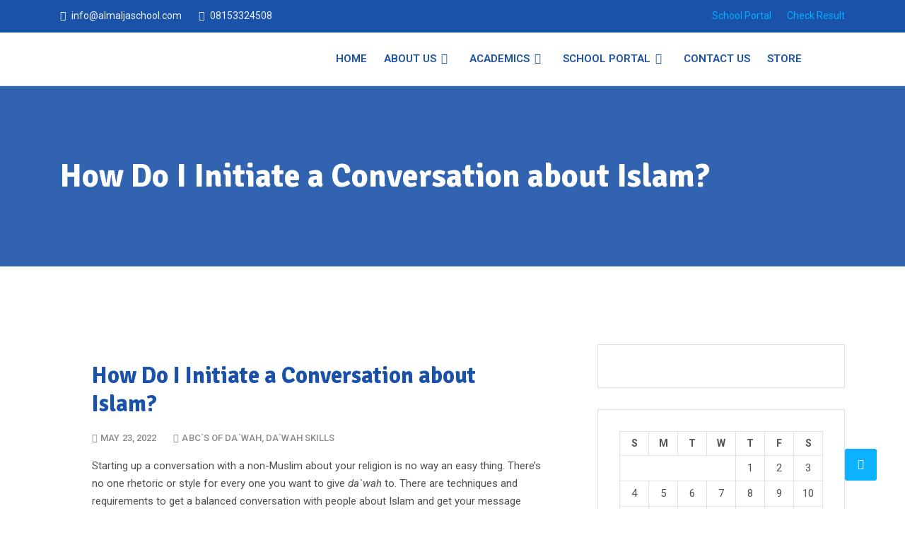

--- FILE ---
content_type: text/html; charset=UTF-8
request_url: https://almaljaschool.com/how-do-i-initiate-a-conversation-about-islam/
body_size: 24192
content:
<!DOCTYPE html>
<html lang="en-US" class="no-js no-svg">
<head>
	<meta charset="UTF-8">
	<meta name="viewport" content="width=device-width, initial-scale=1">
	<link rel="profile" href="//gmpg.org/xfn/11">

	<meta name='robots' content='index, follow, max-image-preview:large, max-snippet:-1, max-video-preview:-1' />

	<!-- This site is optimized with the Yoast SEO plugin v26.8 - https://yoast.com/product/yoast-seo-wordpress/ -->
	<title>How Do I Initiate a Conversation about Islam? -</title>
	<link rel="canonical" href="https://almaljaschool.com/how-do-i-initiate-a-conversation-about-islam/" />
	<meta property="og:locale" content="en_US" />
	<meta property="og:type" content="article" />
	<meta property="og:title" content="How Do I Initiate a Conversation about Islam? -" />
	<meta property="og:description" content="Starting up a conversation with a non-Muslim about your religion is no way easy. So, how do I start off an effective da`wah conversation, reach others in an appropriate way?" />
	<meta property="og:url" content="https://almaljaschool.com/how-do-i-initiate-a-conversation-about-islam/" />
	<meta property="article:publisher" content="https://www.facebook.com/AlmaljaSchool/" />
	<meta property="article:published_time" content="2022-05-23T17:16:57+00:00" />
	<meta property="og:image" content="https://i0.wp.com/almaljaschool.com/wp-content/uploads/2022/05/How-Do-I-initiate-a-Conversation-about-Islam.jpg?fit=640%2C480&ssl=1" />
	<meta property="og:image:width" content="640" />
	<meta property="og:image:height" content="480" />
	<meta property="og:image:type" content="image/jpeg" />
	<meta name="author" content="betakreem" />
	<meta name="twitter:card" content="summary_large_image" />
	<meta name="twitter:label1" content="Written " />
	<meta name="twitter:data1" content="betakreem" />
	<meta name="twitter:label2" content="Est. reading time" />
	<meta name="twitter:data2" content="1 minute" />
	<script type="application/ld+json" class="yoast-schema-graph">{"@context":"https://schema.org","@graph":[{"@type":"Article","@id":"https://almaljaschool.com/how-do-i-initiate-a-conversation-about-islam/#article","isPartOf":{"@id":"https://almaljaschool.com/how-do-i-initiate-a-conversation-about-islam/"},"author":{"name":"betakreem","@id":"https://almaljaschool.com/#/schema/person/00a90a4ab4ea61341c0f302591a151a3"},"headline":"How Do I Initiate a Conversation about Islam?","datePublished":"2022-05-23T17:16:57+00:00","mainEntityOfPage":{"@id":"https://almaljaschool.com/how-do-i-initiate-a-conversation-about-islam/"},"wordCount":159,"publisher":{"@id":"https://almaljaschool.com/#organization"},"image":{"@id":"https://almaljaschool.com/how-do-i-initiate-a-conversation-about-islam/#primaryimage"},"thumbnailUrl":"https://almaljaschool.com/wp-content/uploads/2022/05/How-Do-I-initiate-a-Conversation-about-Islam.jpg","keywords":["acquire knowledge about Islam","awareness","characteristics of effective da`i","clear intentions","communication skills","conversation about Islam","convey the message of God","da1wah conversation","Effective da`i","etiquettes of calling to God","featured","good manners","help people apply Islam","How do I initiate a conversation about Islam","how to affect your audience positively","how to call to God","how to call to Islam","how to encourage people to listen to you","how to invite people to the way of God","how to make your da`wah effective","implement Islam in life","importance of intentions in da`wah","improve personal capabilities","inspiring da`wah","Intentions in da`wah","learn about Islam","obligations of da`wah","people’s spiritual needs","pillars of da`wah","prerequisites of giving da`wah","promoting Islam","relationship with Allah","requirements of Da`wah","respecting people","responsibilities of da`i","responsibility of da`wah","sincerity in da`wah","skills in giving da`wah","social intelligence","social skills","Strong Faith","tips for effective preaching","wisdom"],"articleSection":["ABC`s of Da`wah","Da`wah Skills"],"inLanguage":"en-US"},{"@type":"WebPage","@id":"https://almaljaschool.com/how-do-i-initiate-a-conversation-about-islam/","url":"https://almaljaschool.com/how-do-i-initiate-a-conversation-about-islam/","name":"How Do I Initiate a Conversation about Islam? -","isPartOf":{"@id":"https://almaljaschool.com/#website"},"primaryImageOfPage":{"@id":"https://almaljaschool.com/how-do-i-initiate-a-conversation-about-islam/#primaryimage"},"image":{"@id":"https://almaljaschool.com/how-do-i-initiate-a-conversation-about-islam/#primaryimage"},"thumbnailUrl":"https://almaljaschool.com/wp-content/uploads/2022/05/How-Do-I-initiate-a-Conversation-about-Islam.jpg","datePublished":"2022-05-23T17:16:57+00:00","breadcrumb":{"@id":"https://almaljaschool.com/how-do-i-initiate-a-conversation-about-islam/#breadcrumb"},"inLanguage":"en-US","potentialAction":[{"@type":"ReadAction","target":["https://almaljaschool.com/how-do-i-initiate-a-conversation-about-islam/"]}]},{"@type":"ImageObject","inLanguage":"en-US","@id":"https://almaljaschool.com/how-do-i-initiate-a-conversation-about-islam/#primaryimage","url":"https://almaljaschool.com/wp-content/uploads/2022/05/How-Do-I-initiate-a-Conversation-about-Islam.jpg","contentUrl":"https://almaljaschool.com/wp-content/uploads/2022/05/How-Do-I-initiate-a-Conversation-about-Islam.jpg","width":640,"height":480},{"@type":"BreadcrumbList","@id":"https://almaljaschool.com/how-do-i-initiate-a-conversation-about-islam/#breadcrumb","itemListElement":[{"@type":"ListItem","position":1,"name":"Home","item":"https://almaljaschool.com/"},{"@type":"ListItem","position":2,"name":"How Do I Initiate a Conversation about Islam?"}]},{"@type":"WebSite","@id":"https://almaljaschool.com/#website","url":"https://almaljaschool.com/","name":"","description":"","publisher":{"@id":"https://almaljaschool.com/#organization"},"potentialAction":[{"@type":"SearchAction","target":{"@type":"EntryPoint","urlTemplate":"https://almaljaschool.com/?s={search_term_string}"},"query-input":{"@type":"PropertyValueSpecification","valueRequired":true,"valueName":"search_term_string"}}],"inLanguage":"en-US"},{"@type":"Organization","@id":"https://almaljaschool.com/#organization","name":"Almalja Montessori School","url":"https://almaljaschool.com/","logo":{"@type":"ImageObject","inLanguage":"en-US","@id":"https://almaljaschool.com/#/schema/logo/image/","url":"https://i0.wp.com/almaljaschool.com/wp-content/uploads/2020/06/Almalja-logo2-1-1.jpg?fit=198%2C190&ssl=1","contentUrl":"https://i0.wp.com/almaljaschool.com/wp-content/uploads/2020/06/Almalja-logo2-1-1.jpg?fit=198%2C190&ssl=1","width":198,"height":190,"caption":"Almalja Montessori School"},"image":{"@id":"https://almaljaschool.com/#/schema/logo/image/"},"sameAs":["https://www.facebook.com/AlmaljaSchool/"]},{"@type":"Person","@id":"https://almaljaschool.com/#/schema/person/00a90a4ab4ea61341c0f302591a151a3","name":"betakreem","image":{"@type":"ImageObject","inLanguage":"en-US","@id":"https://almaljaschool.com/#/schema/person/image/","url":"https://secure.gravatar.com/avatar/ef1df72988000c08786738a531f0f8d329911e3c1a5ac5180e45e8532687e52c?s=96&d=mm&r=g","contentUrl":"https://secure.gravatar.com/avatar/ef1df72988000c08786738a531f0f8d329911e3c1a5ac5180e45e8532687e52c?s=96&d=mm&r=g","caption":"betakreem"},"sameAs":["http://almaljaschool.com"]}]}</script>
	<!-- / Yoast SEO plugin. -->


<link rel='dns-prefetch' href='//capi-automation.s3.us-east-2.amazonaws.com' />
<link rel='dns-prefetch' href='//8x8.vc' />
<link rel='dns-prefetch' href='//fonts.googleapis.com' />
<link rel="alternate" type="application/rss+xml" title=" &raquo; Feed" href="https://almaljaschool.com/feed/" />
<link rel="alternate" type="application/rss+xml" title=" &raquo; Comments Feed" href="https://almaljaschool.com/comments/feed/" />
<link rel="alternate" title="oEmbed (JSON)" type="application/json+oembed" href="https://almaljaschool.com/wp-json/oembed/1.0/embed?url=https%3A%2F%2Falmaljaschool.com%2Fhow-do-i-initiate-a-conversation-about-islam%2F" />
<link rel="alternate" title="oEmbed (XML)" type="text/xml+oembed" href="https://almaljaschool.com/wp-json/oembed/1.0/embed?url=https%3A%2F%2Falmaljaschool.com%2Fhow-do-i-initiate-a-conversation-about-islam%2F&#038;format=xml" />
<style id='wp-img-auto-sizes-contain-inline-css' type='text/css'>
img:is([sizes=auto i],[sizes^="auto," i]){contain-intrinsic-size:3000px 1500px}
/*# sourceURL=wp-img-auto-sizes-contain-inline-css */
</style>
<link rel='stylesheet' id='timetable-style-css' href='https://almaljaschool.com/wp-content/plugins/daily-prayer-time-for-mosques/Models/../Assets/css/styles.css?ver=2025.10.26' type='text/css' media='all' />
<style id='timetable-style-inline-css' type='text/css'>
table.customStyles tr.highlight, th.highlight, td.highlight {font-weight:bold;background: !important;color: !important;}span.nextPrayer {font-weight:bold;color:}.x-board tr.nextPrayer td {background-color: !important;color: !important;}.x-board-modern h4.nextPrayer, p.nextPrayer {background: !important;color: !important;}.d-masjid-e-usman .nextPrayer h3,.nextPrayer .title,tr.nextPrayer,td span.nextPrayer,.dpt-wrapper-container .prayer-time.highlight {background: !important;color: !important;}.d-masjid-e-usman .left-main-col-sun-times h4,.left-main-col-sun-times p {color: !important;}.dptPrayerIcon {color: !important;}span.nextPrayer {color: !important;}.d-masjid-e-usman.nextPrayer h3, .nextPrayer .title, .d-masjid-e-usman .nextPrayer .dsJumuah {color: !important;}
/*# sourceURL=timetable-style-inline-css */
</style>
<link rel='stylesheet' id='verge-style-css' href='https://almaljaschool.com/wp-content/plugins/daily-prayer-time-for-mosques/Models/../Assets/css/vergestyles.css?ver=2025.10.26' type='text/css' media='all' />
<link rel='stylesheet' id='jquery-ui_css-css' href='https://almaljaschool.com/wp-content/plugins/daily-prayer-time-for-mosques/Models/../Assets/css/jquery-ui-1.12.1.css?ver=2025.10.26' type='text/css' media='all' />
<link rel='stylesheet' id='bootstrap-select-css' href='https://almaljaschool.com/wp-content/plugins/daily-prayer-time-for-mosques/Models/../Assets/css/bootstrap-select.min-1.13.14.css?ver=2025.10.26' type='text/css' media='all' />
<link rel='stylesheet' id='embedpress-css-css' href='https://almaljaschool.com/wp-content/plugins/embedpress/assets/css/embedpress.css?ver=1769671321' type='text/css' media='all' />
<link rel='stylesheet' id='embedpress-blocks-style-css' href='https://almaljaschool.com/wp-content/plugins/embedpress/assets/css/blocks.build.css?ver=1769671321' type='text/css' media='all' />
<link rel='stylesheet' id='embedpress-lazy-load-css-css' href='https://almaljaschool.com/wp-content/plugins/embedpress/assets/css/lazy-load.css?ver=1769671321' type='text/css' media='all' />
<style id='wp-emoji-styles-inline-css' type='text/css'>

	img.wp-smiley, img.emoji {
		display: inline !important;
		border: none !important;
		box-shadow: none !important;
		height: 1em !important;
		width: 1em !important;
		margin: 0 0.07em !important;
		vertical-align: -0.1em !important;
		background: none !important;
		padding: 0 !important;
	}
/*# sourceURL=wp-emoji-styles-inline-css */
</style>
<link rel='stylesheet' id='wp-block-library-css' href='https://almaljaschool.com/wp-includes/css/dist/block-library/style.min.css?ver=6.9' type='text/css' media='all' />
<style id='wp-block-library-inline-css' type='text/css'>
.wp-block-template-part{margin-block-start:0;margin-block-end:0;}

/*# sourceURL=wp-block-library-inline-css */
</style><style id='wp-block-calendar-inline-css' type='text/css'>
.wp-block-calendar{text-align:center}.wp-block-calendar td,.wp-block-calendar th{border:1px solid;padding:.25em}.wp-block-calendar th{font-weight:400}.wp-block-calendar caption{background-color:inherit}.wp-block-calendar table{border-collapse:collapse;width:100%}.wp-block-calendar table.has-background th{background-color:inherit}.wp-block-calendar table.has-text-color th{color:inherit}.wp-block-calendar :where(table:not(.has-text-color)){color:#40464d}.wp-block-calendar :where(table:not(.has-text-color)) td,.wp-block-calendar :where(table:not(.has-text-color)) th{border-color:#ddd}:where(.wp-block-calendar table:not(.has-background) th){background:#ddd}
/*# sourceURL=https://almaljaschool.com/wp-includes/blocks/calendar/style.min.css */
</style>
<link rel='stylesheet' id='wc-blocks-style-css' href='https://almaljaschool.com/wp-content/plugins/woocommerce/assets/client/blocks/wc-blocks.css?ver=wc-10.4.3' type='text/css' media='all' />
<style id='global-styles-inline-css' type='text/css'>
:root{--wp--preset--aspect-ratio--square: 1;--wp--preset--aspect-ratio--4-3: 4/3;--wp--preset--aspect-ratio--3-4: 3/4;--wp--preset--aspect-ratio--3-2: 3/2;--wp--preset--aspect-ratio--2-3: 2/3;--wp--preset--aspect-ratio--16-9: 16/9;--wp--preset--aspect-ratio--9-16: 9/16;--wp--preset--color--black: #000000;--wp--preset--color--cyan-bluish-gray: #abb8c3;--wp--preset--color--white: #ffffff;--wp--preset--color--pale-pink: #f78da7;--wp--preset--color--vivid-red: #cf2e2e;--wp--preset--color--luminous-vivid-orange: #ff6900;--wp--preset--color--luminous-vivid-amber: #fcb900;--wp--preset--color--light-green-cyan: #7bdcb5;--wp--preset--color--vivid-green-cyan: #00d084;--wp--preset--color--pale-cyan-blue: #8ed1fc;--wp--preset--color--vivid-cyan-blue: #0693e3;--wp--preset--color--vivid-purple: #9b51e0;--wp--preset--gradient--vivid-cyan-blue-to-vivid-purple: linear-gradient(135deg,rgb(6,147,227) 0%,rgb(155,81,224) 100%);--wp--preset--gradient--light-green-cyan-to-vivid-green-cyan: linear-gradient(135deg,rgb(122,220,180) 0%,rgb(0,208,130) 100%);--wp--preset--gradient--luminous-vivid-amber-to-luminous-vivid-orange: linear-gradient(135deg,rgb(252,185,0) 0%,rgb(255,105,0) 100%);--wp--preset--gradient--luminous-vivid-orange-to-vivid-red: linear-gradient(135deg,rgb(255,105,0) 0%,rgb(207,46,46) 100%);--wp--preset--gradient--very-light-gray-to-cyan-bluish-gray: linear-gradient(135deg,rgb(238,238,238) 0%,rgb(169,184,195) 100%);--wp--preset--gradient--cool-to-warm-spectrum: linear-gradient(135deg,rgb(74,234,220) 0%,rgb(151,120,209) 20%,rgb(207,42,186) 40%,rgb(238,44,130) 60%,rgb(251,105,98) 80%,rgb(254,248,76) 100%);--wp--preset--gradient--blush-light-purple: linear-gradient(135deg,rgb(255,206,236) 0%,rgb(152,150,240) 100%);--wp--preset--gradient--blush-bordeaux: linear-gradient(135deg,rgb(254,205,165) 0%,rgb(254,45,45) 50%,rgb(107,0,62) 100%);--wp--preset--gradient--luminous-dusk: linear-gradient(135deg,rgb(255,203,112) 0%,rgb(199,81,192) 50%,rgb(65,88,208) 100%);--wp--preset--gradient--pale-ocean: linear-gradient(135deg,rgb(255,245,203) 0%,rgb(182,227,212) 50%,rgb(51,167,181) 100%);--wp--preset--gradient--electric-grass: linear-gradient(135deg,rgb(202,248,128) 0%,rgb(113,206,126) 100%);--wp--preset--gradient--midnight: linear-gradient(135deg,rgb(2,3,129) 0%,rgb(40,116,252) 100%);--wp--preset--font-size--small: 13px;--wp--preset--font-size--medium: 20px;--wp--preset--font-size--large: 36px;--wp--preset--font-size--x-large: 42px;--wp--preset--spacing--20: 0.44rem;--wp--preset--spacing--30: 0.67rem;--wp--preset--spacing--40: 1rem;--wp--preset--spacing--50: 1.5rem;--wp--preset--spacing--60: 2.25rem;--wp--preset--spacing--70: 3.38rem;--wp--preset--spacing--80: 5.06rem;--wp--preset--shadow--natural: 6px 6px 9px rgba(0, 0, 0, 0.2);--wp--preset--shadow--deep: 12px 12px 50px rgba(0, 0, 0, 0.4);--wp--preset--shadow--sharp: 6px 6px 0px rgba(0, 0, 0, 0.2);--wp--preset--shadow--outlined: 6px 6px 0px -3px rgb(255, 255, 255), 6px 6px rgb(0, 0, 0);--wp--preset--shadow--crisp: 6px 6px 0px rgb(0, 0, 0);}:where(.is-layout-flex){gap: 0.5em;}:where(.is-layout-grid){gap: 0.5em;}body .is-layout-flex{display: flex;}.is-layout-flex{flex-wrap: wrap;align-items: center;}.is-layout-flex > :is(*, div){margin: 0;}body .is-layout-grid{display: grid;}.is-layout-grid > :is(*, div){margin: 0;}:where(.wp-block-columns.is-layout-flex){gap: 2em;}:where(.wp-block-columns.is-layout-grid){gap: 2em;}:where(.wp-block-post-template.is-layout-flex){gap: 1.25em;}:where(.wp-block-post-template.is-layout-grid){gap: 1.25em;}.has-black-color{color: var(--wp--preset--color--black) !important;}.has-cyan-bluish-gray-color{color: var(--wp--preset--color--cyan-bluish-gray) !important;}.has-white-color{color: var(--wp--preset--color--white) !important;}.has-pale-pink-color{color: var(--wp--preset--color--pale-pink) !important;}.has-vivid-red-color{color: var(--wp--preset--color--vivid-red) !important;}.has-luminous-vivid-orange-color{color: var(--wp--preset--color--luminous-vivid-orange) !important;}.has-luminous-vivid-amber-color{color: var(--wp--preset--color--luminous-vivid-amber) !important;}.has-light-green-cyan-color{color: var(--wp--preset--color--light-green-cyan) !important;}.has-vivid-green-cyan-color{color: var(--wp--preset--color--vivid-green-cyan) !important;}.has-pale-cyan-blue-color{color: var(--wp--preset--color--pale-cyan-blue) !important;}.has-vivid-cyan-blue-color{color: var(--wp--preset--color--vivid-cyan-blue) !important;}.has-vivid-purple-color{color: var(--wp--preset--color--vivid-purple) !important;}.has-black-background-color{background-color: var(--wp--preset--color--black) !important;}.has-cyan-bluish-gray-background-color{background-color: var(--wp--preset--color--cyan-bluish-gray) !important;}.has-white-background-color{background-color: var(--wp--preset--color--white) !important;}.has-pale-pink-background-color{background-color: var(--wp--preset--color--pale-pink) !important;}.has-vivid-red-background-color{background-color: var(--wp--preset--color--vivid-red) !important;}.has-luminous-vivid-orange-background-color{background-color: var(--wp--preset--color--luminous-vivid-orange) !important;}.has-luminous-vivid-amber-background-color{background-color: var(--wp--preset--color--luminous-vivid-amber) !important;}.has-light-green-cyan-background-color{background-color: var(--wp--preset--color--light-green-cyan) !important;}.has-vivid-green-cyan-background-color{background-color: var(--wp--preset--color--vivid-green-cyan) !important;}.has-pale-cyan-blue-background-color{background-color: var(--wp--preset--color--pale-cyan-blue) !important;}.has-vivid-cyan-blue-background-color{background-color: var(--wp--preset--color--vivid-cyan-blue) !important;}.has-vivid-purple-background-color{background-color: var(--wp--preset--color--vivid-purple) !important;}.has-black-border-color{border-color: var(--wp--preset--color--black) !important;}.has-cyan-bluish-gray-border-color{border-color: var(--wp--preset--color--cyan-bluish-gray) !important;}.has-white-border-color{border-color: var(--wp--preset--color--white) !important;}.has-pale-pink-border-color{border-color: var(--wp--preset--color--pale-pink) !important;}.has-vivid-red-border-color{border-color: var(--wp--preset--color--vivid-red) !important;}.has-luminous-vivid-orange-border-color{border-color: var(--wp--preset--color--luminous-vivid-orange) !important;}.has-luminous-vivid-amber-border-color{border-color: var(--wp--preset--color--luminous-vivid-amber) !important;}.has-light-green-cyan-border-color{border-color: var(--wp--preset--color--light-green-cyan) !important;}.has-vivid-green-cyan-border-color{border-color: var(--wp--preset--color--vivid-green-cyan) !important;}.has-pale-cyan-blue-border-color{border-color: var(--wp--preset--color--pale-cyan-blue) !important;}.has-vivid-cyan-blue-border-color{border-color: var(--wp--preset--color--vivid-cyan-blue) !important;}.has-vivid-purple-border-color{border-color: var(--wp--preset--color--vivid-purple) !important;}.has-vivid-cyan-blue-to-vivid-purple-gradient-background{background: var(--wp--preset--gradient--vivid-cyan-blue-to-vivid-purple) !important;}.has-light-green-cyan-to-vivid-green-cyan-gradient-background{background: var(--wp--preset--gradient--light-green-cyan-to-vivid-green-cyan) !important;}.has-luminous-vivid-amber-to-luminous-vivid-orange-gradient-background{background: var(--wp--preset--gradient--luminous-vivid-amber-to-luminous-vivid-orange) !important;}.has-luminous-vivid-orange-to-vivid-red-gradient-background{background: var(--wp--preset--gradient--luminous-vivid-orange-to-vivid-red) !important;}.has-very-light-gray-to-cyan-bluish-gray-gradient-background{background: var(--wp--preset--gradient--very-light-gray-to-cyan-bluish-gray) !important;}.has-cool-to-warm-spectrum-gradient-background{background: var(--wp--preset--gradient--cool-to-warm-spectrum) !important;}.has-blush-light-purple-gradient-background{background: var(--wp--preset--gradient--blush-light-purple) !important;}.has-blush-bordeaux-gradient-background{background: var(--wp--preset--gradient--blush-bordeaux) !important;}.has-luminous-dusk-gradient-background{background: var(--wp--preset--gradient--luminous-dusk) !important;}.has-pale-ocean-gradient-background{background: var(--wp--preset--gradient--pale-ocean) !important;}.has-electric-grass-gradient-background{background: var(--wp--preset--gradient--electric-grass) !important;}.has-midnight-gradient-background{background: var(--wp--preset--gradient--midnight) !important;}.has-small-font-size{font-size: var(--wp--preset--font-size--small) !important;}.has-medium-font-size{font-size: var(--wp--preset--font-size--medium) !important;}.has-large-font-size{font-size: var(--wp--preset--font-size--large) !important;}.has-x-large-font-size{font-size: var(--wp--preset--font-size--x-large) !important;}
/*# sourceURL=global-styles-inline-css */
</style>

<style id='classic-theme-styles-inline-css' type='text/css'>
/*! This file is auto-generated */
.wp-block-button__link{color:#fff;background-color:#32373c;border-radius:9999px;box-shadow:none;text-decoration:none;padding:calc(.667em + 2px) calc(1.333em + 2px);font-size:1.125em}.wp-block-file__button{background:#32373c;color:#fff;text-decoration:none}
/*# sourceURL=/wp-includes/css/classic-themes.min.css */
</style>
<link rel='stylesheet' id='fontawesome-css' href='https://almaljaschool.com/wp-content/plugins/gutentor/assets/library/fontawesome/css/all.min.css?ver=5.12.0' type='text/css' media='all' />
<link rel='stylesheet' id='wpness-grid-css' href='https://almaljaschool.com/wp-content/plugins/gutentor/assets/library/wpness-grid/wpness-grid.css?ver=1.0.0' type='text/css' media='all' />
<link rel='stylesheet' id='animate-css' href='https://almaljaschool.com/wp-content/plugins/gutentor/assets/library/animatecss/animate.min.css?ver=3.7.2' type='text/css' media='all' />
<link rel='stylesheet' id='wp-components-css' href='https://almaljaschool.com/wp-includes/css/dist/components/style.min.css?ver=6.9' type='text/css' media='all' />
<link rel='stylesheet' id='wp-preferences-css' href='https://almaljaschool.com/wp-includes/css/dist/preferences/style.min.css?ver=6.9' type='text/css' media='all' />
<link rel='stylesheet' id='wp-block-editor-css' href='https://almaljaschool.com/wp-includes/css/dist/block-editor/style.min.css?ver=6.9' type='text/css' media='all' />
<link rel='stylesheet' id='wp-reusable-blocks-css' href='https://almaljaschool.com/wp-includes/css/dist/reusable-blocks/style.min.css?ver=6.9' type='text/css' media='all' />
<link rel='stylesheet' id='wp-patterns-css' href='https://almaljaschool.com/wp-includes/css/dist/patterns/style.min.css?ver=6.9' type='text/css' media='all' />
<link rel='stylesheet' id='wp-editor-css' href='https://almaljaschool.com/wp-includes/css/dist/editor/style.min.css?ver=6.9' type='text/css' media='all' />
<link rel='stylesheet' id='gutentor-css' href='https://almaljaschool.com/wp-content/plugins/gutentor/dist/blocks.style.build.css?ver=3.5.4' type='text/css' media='all' />
<style id='blockart-global-styles-inline-css' type='text/css'>
:root {--ba-colors-primary: #2563eb;
--ba-colors-secondary: #54595F;
--ba-colors-text: #7A7A7A;
--ba-colors-accent: #61CE70;
--ba-font-weights-primary: 600;
--ba-font-weights-secondary: 400;
--ba-font-weights-text: 600;
--ba-font-weights-accent: 500;}.ba-typography-primary {font-weight: var(--ba-font-weights-primary) !important;}.ba-typography-secondary {font-weight: var(--ba-font-weights-secondary) !important;}.ba-typography-text {font-weight: var(--ba-font-weights-text) !important;}.ba-typography-accent {font-weight: var(--ba-font-weights-accent) !important;}
/*# sourceURL=blockart-global-styles-inline-css */
</style>
<link rel='stylesheet' id='dashicons-css' href='https://almaljaschool.com/wp-includes/css/dashicons.min.css?ver=6.9' type='text/css' media='all' />
<link rel='stylesheet' id='everest-forms-general-css' href='https://almaljaschool.com/wp-content/plugins/everest-forms/assets/css/everest-forms.css?ver=3.4.2.1' type='text/css' media='all' />
<link rel='stylesheet' id='jquery-intl-tel-input-css' href='https://almaljaschool.com/wp-content/plugins/everest-forms/assets/css/intlTelInput.css?ver=3.4.2.1' type='text/css' media='all' />
<link rel='stylesheet' id='edc-styles-css' href='https://almaljaschool.com/wp-content/plugins/islamic-books/js/bxslider/jquery.bxslider.css?ver=6.9' type='text/css' media='all' />
<link rel='stylesheet' id='edc-styles2-css' href='https://almaljaschool.com/wp-content/plugins/islamic-books/style.css?ver=6.9' type='text/css' media='all' />
<link rel='stylesheet' id='datatablesstyle-css' href='https://almaljaschool.com/wp-content/plugins/sakolawp/public/css/datatables.min.css?ver=6.9' type='text/css' media='all' />
<link rel='stylesheet' id='daterangepicker-css' href='https://almaljaschool.com/wp-content/plugins/sakolawp/public/css/daterangepicker.css?ver=6.9' type='text/css' media='all' />
<link rel='stylesheet' id='clockpicker-css' href='https://almaljaschool.com/wp-content/plugins/sakolawp/public/css/clockpicker.min.css?ver=6.9' type='text/css' media='all' />
<link rel='stylesheet' id='fonts-css' href='https://almaljaschool.com/wp-content/plugins/sakolawp/public/css/fonts.css?ver=6.9' type='text/css' media='all' />
<link rel='stylesheet' id='sakolawp-rtl-css' href='https://almaljaschool.com/wp-content/plugins/sakolawp/public/css/sakolawp-public-rtl.css?ver=1.1.2' type='text/css' media='all' />
<link rel='stylesheet' id='sakolawp-css' href='https://almaljaschool.com/wp-content/plugins/sakolawp/public/css/sakolawp-public.css?ver=1.1.2' type='text/css' media='all' />
<link rel='stylesheet' id='sakolawp-responsive-css' href='https://almaljaschool.com/wp-content/plugins/sakolawp/public/css/sakolawp-responsive.css?ver=1.1.2' type='text/css' media='all' />
<link rel='stylesheet' id='saksh-css-css' href='https://almaljaschool.com/wp-content/plugins/saksh-private-ielts-preparation/saksh.css?ver=6.9' type='text/css' media='all' />
<link rel='stylesheet' id='woocommerce-layout-css' href='https://almaljaschool.com/wp-content/plugins/woocommerce/assets/css/woocommerce-layout.css?ver=10.4.3' type='text/css' media='all' />
<link rel='stylesheet' id='woocommerce-smallscreen-css' href='https://almaljaschool.com/wp-content/plugins/woocommerce/assets/css/woocommerce-smallscreen.css?ver=10.4.3' type='text/css' media='only screen and (max-width: 768px)' />
<link rel='stylesheet' id='woocommerce-general-css' href='https://almaljaschool.com/wp-content/plugins/woocommerce/assets/css/woocommerce.css?ver=10.4.3' type='text/css' media='all' />
<style id='woocommerce-inline-inline-css' type='text/css'>
.woocommerce form .form-row .required { visibility: visible; }
/*# sourceURL=woocommerce-inline-inline-css */
</style>
<link rel='stylesheet' id='wpum-frontend-css' href='https://almaljaschool.com/wp-content/plugins/wp-user-manager/assets/css/wpum.min.css?ver=2.9.13' type='text/css' media='all' />
<link rel='stylesheet' id='pragyan-google-fonts-css' href='https://fonts.googleapis.com/css?family=Roboto%3A400italic%2C700italic%2C300%2C400%2C500%2C600%2C700%7CSignika%3A400italic%2C700italic%2C300%2C400%2C500%2C600%2C700&#038;subset=latin%2Clatin-ext&#038;ver=0.0.10' type='text/css' media='all' />
<link rel='stylesheet' id='pragyan-style-css' href='https://almaljaschool.com/wp-content/themes/pragyan/style.css?ver=6.9' type='text/css' media='all' />
<link rel='stylesheet' id='pragyan-block-style-css' href='https://almaljaschool.com/wp-content/themes/pragyan/assets/css/blocks.css?ver=0.0.10' type='text/css' media='all' />
<link rel='stylesheet' id='bootstrap-css' href='https://almaljaschool.com/wp-content/themes/pragyan/assets/vendor/bootstrap/css/bootstrap.css?ver=4.0.0' type='text/css' media='all' />
<link rel='stylesheet' id='owl-carousel-css' href='https://almaljaschool.com/wp-content/themes/pragyan/assets/vendor/owl-carousel/owl.carousel.css?ver=0.0.10' type='text/css' media='all' />
<link rel='stylesheet' id='pragyan-theme-css' href='https://almaljaschool.com/wp-content/themes/pragyan/assets/css/pragyan.css?ver=0.0.10' type='text/css' media='all' />
<link rel='stylesheet' id='jitsi-meet-wp-css' href='https://almaljaschool.com/wp-content/plugins/webinar-and-video-conference-with-jitsi-meet/blocks/dist/blocks.style.build.css?ver=251209-145157' type='text/css' media='all' />
<link rel='stylesheet' id='gutenverse-frontend-style-css' href='https://almaljaschool.com/wp-content/plugins/gutenverse/lib/framework/assets/css/frontend.css?ver=2.4.4' type='text/css' media='all' />
<style id='gutenverse-frontend-style-inline-css' type='text/css'>
:root {
            --guten-screen-xs-max: 767px;
            --guten-screen-sm-min: 768px;
            --guten-screen-sm-max: 1024px;
            --guten-screen-md-min: 1025px; 
        }  
/*# sourceURL=gutenverse-frontend-style-inline-css */
</style>
<link rel='stylesheet' id='gutenverse-generated-widget-css' href='//almaljaschool.com/wp-content/uploads/gutenverse/css/gutenverse-widget-232662.css?ver=232662' type='text/css' media='all' />
<link rel='stylesheet' id='gutenverse-frontend-icon-css' href='https://almaljaschool.com/wp-content/plugins/gutenverse/lib/framework/assets/dist/frontend-icon.css?ver=2.4.4' type='text/css' media='all' />
<link rel='stylesheet' id='wpsc-widget-css' href='https://almaljaschool.com/wp-content/plugins/wp-school-calendar-lite/assets/css/widget.css?ver=6.9' type='text/css' media='all' />
<link rel='stylesheet' id='wpsc-frontend-css' href='https://almaljaschool.com/wp-content/plugins/wp-school-calendar-lite/assets/css/frontend.css?ver=6.9' type='text/css' media='all' />
<style id='wpsc-frontend-inline-css' type='text/css'>
#wpsc-block-calendar .wpsc-important-date-category-15475, .wpsc-important-date-category-15475 {background:#81d742;color:#fff;}
#wpsc-block-calendar .wpsc-important-date-category-15477, .wpsc-important-date-category-15477 {background:#1e73be;color:#fff;}

/*# sourceURL=wpsc-frontend-inline-css */
</style>
<script type="text/javascript" src="https://almaljaschool.com/wp-includes/js/jquery/jquery.min.js?ver=3.7.1" id="jquery-core-js"></script>
<script type="text/javascript" src="https://almaljaschool.com/wp-includes/js/jquery/jquery-migrate.min.js?ver=3.4.1" id="jquery-migrate-js"></script>
<script type="text/javascript" src="https://almaljaschool.com/wp-content/plugins/daily-prayer-time-for-mosques/Models/../Assets/js/popper.min-1.12.9.js?ver=2025.10.26" id="dpt_popper_js-js"></script>
<script type="text/javascript" src="https://almaljaschool.com/wp-content/plugins/daily-prayer-time-for-mosques/Models/../Assets/js/jquery.blockUI-2.70.js?ver=2025.10.26" id="jquery-blockUI-js"></script>
<script type="text/javascript" src="https://almaljaschool.com/wp-content/plugins/daily-prayer-time-for-mosques/Models/../Assets/js/jquery.marquee.min.js?ver=2025.10.26" id="jquery-marquee-js"></script>
<script type="text/javascript" src="https://almaljaschool.com/wp-content/plugins/daily-prayer-time-for-mosques/Models/../Assets/js/NoSleep.min.js?ver=2025.10.26" id="dpt-noSleep-js"></script>
<script type="text/javascript" src="https://almaljaschool.com/wp-content/plugins/daily-prayer-time-for-mosques/Models/../Assets/js/iconify.min.js?ver=2025.10.26" id="dpt-iconify-js"></script>
<script type="text/javascript" src="https://almaljaschool.com/wp-content/plugins/islamic-books/js/bxslider/jquery.bxslider.min.js?ver=6.9" id="edc_free_books_plugin_scripts-js"></script>
<script type="text/javascript" src="https://almaljaschool.com/wp-content/plugins/sakolawp/public/js/sakolawp-public.js?ver=1.1.2" id="sakolawp-js"></script>
<script type="text/javascript" src="https://almaljaschool.com/wp-content/plugins/sakolawp/public/js/daterange.js?ver=6.9" id="daterange-js"></script>
<script type="text/javascript" src="https://almaljaschool.com/wp-content/plugins/sakolawp/public/js/modal.js?ver=6.9" id="modal-js"></script>
<script type="text/javascript" src="https://almaljaschool.com/wp-content/plugins/sakolawp/public/js/clockpicker.min.js?ver=6.9" id="clockpicker-js"></script>
<script type="text/javascript" src="https://almaljaschool.com/wp-content/plugins/woocommerce/assets/js/jquery-blockui/jquery.blockUI.min.js?ver=2.7.0-wc.10.4.3" id="wc-jquery-blockui-js" defer="defer" data-wp-strategy="defer"></script>
<script type="text/javascript" id="wc-add-to-cart-js-extra">
/* <![CDATA[ */
var wc_add_to_cart_params = {"ajax_url":"/wp-admin/admin-ajax.php","wc_ajax_url":"/?wc-ajax=%%endpoint%%","i18n_view_cart":"View cart","cart_url":"https://almaljaschool.com/cart/","is_cart":"","cart_redirect_after_add":"no"};
//# sourceURL=wc-add-to-cart-js-extra
/* ]]> */
</script>
<script type="text/javascript" src="https://almaljaschool.com/wp-content/plugins/woocommerce/assets/js/frontend/add-to-cart.min.js?ver=10.4.3" id="wc-add-to-cart-js" defer="defer" data-wp-strategy="defer"></script>
<script type="text/javascript" src="https://almaljaschool.com/wp-content/plugins/woocommerce/assets/js/js-cookie/js.cookie.min.js?ver=2.1.4-wc.10.4.3" id="wc-js-cookie-js" defer="defer" data-wp-strategy="defer"></script>
<script type="text/javascript" id="woocommerce-js-extra">
/* <![CDATA[ */
var woocommerce_params = {"ajax_url":"/wp-admin/admin-ajax.php","wc_ajax_url":"/?wc-ajax=%%endpoint%%","i18n_password_show":"Show password","i18n_password_hide":"Hide password"};
//# sourceURL=woocommerce-js-extra
/* ]]> */
</script>
<script type="text/javascript" src="https://almaljaschool.com/wp-content/plugins/woocommerce/assets/js/frontend/woocommerce.min.js?ver=10.4.3" id="woocommerce-js" defer="defer" data-wp-strategy="defer"></script>
<script type="text/javascript" src="https://8x8.vc/external_api.js?ver=2.1.2" id="jitsi-8x8-api-js"></script>
<link rel="https://api.w.org/" href="https://almaljaschool.com/wp-json/" /><link rel="alternate" title="JSON" type="application/json" href="https://almaljaschool.com/wp-json/wp/v2/posts/15127" /><link rel="EditURI" type="application/rsd+xml" title="RSD" href="https://almaljaschool.com/xmlrpc.php?rsd" />
<meta name="generator" content=" 6.9" />
<meta name="generator" content="Everest Forms 3.4.2.1" />
<meta name="generator" content="WooCommerce 10.4.3" />
<link rel='shortlink' href='https://almaljaschool.com/?p=15127' />
<script>window._BLOCKART_WEBPACK_PUBLIC_PATH_ = "https://almaljaschool.com/wp-content/plugins/blockart-blocks/dist/"</script><!-- Google site verification - Google for WooCommerce -->
<meta name="google-site-verification" content="d7CcSwwzTh3LGx2YMY1hc6y9aLw7W-DOCfJ55IehEFA" />

		<style type="text/css" class="pragyan-dynamic-css">

			.pragyan-single-service.service_section_background_1:hover{background-color:#ab6701}.pragyan-single-service.service_section_background_1{background-color:#dd9933}.pragyan-single-service.service_section_background_2:hover{background-color:#4fa510}.pragyan-single-service.service_section_background_2{background-color:#81d742}.pragyan-single-service.service_section_background_3:hover{background-color:#5000b1}.pragyan-single-service.service_section_background_3{background-color:#8224e3}.pragyan-single-service.service_section_background_4:hover{background-color:#ab0101}.pragyan-single-service.service_section_background_4{background-color:#dd3333}
		</style>

			<noscript><style>.woocommerce-product-gallery{ opacity: 1 !important; }</style></noscript>
				<script  type="text/javascript">
				!function(f,b,e,v,n,t,s){if(f.fbq)return;n=f.fbq=function(){n.callMethod?
					n.callMethod.apply(n,arguments):n.queue.push(arguments)};if(!f._fbq)f._fbq=n;
					n.push=n;n.loaded=!0;n.version='2.0';n.queue=[];t=b.createElement(e);t.async=!0;
					t.src=v;s=b.getElementsTagName(e)[0];s.parentNode.insertBefore(t,s)}(window,
					document,'script','https://connect.facebook.net/en_US/fbevents.js');
			</script>
			<!-- WooCommerce Facebook Integration Begin -->
			<script  type="text/javascript">

				fbq('init', '6524630857580311', {}, {
    "agent": "woocommerce_0-10.4.3-3.5.15"
});

				document.addEventListener( 'DOMContentLoaded', function() {
					// Insert placeholder for events injected when a product is added to the cart through AJAX.
					document.body.insertAdjacentHTML( 'beforeend', '<div class=\"wc-facebook-pixel-event-placeholder\"></div>' );
				}, false );

			</script>
			<!-- WooCommerce Facebook Integration End -->
			<style type="text/css" id="branda-admin-bar-logo">
body #wpadminbar #wp-admin-bar-wp-logo > .ab-item {
	background-image: url(https://almaljaschool.com/wp-content/uploads/2023/07/almalja-logo.png);
	background-repeat: no-repeat;
	background-position: 50%;
	background-size: 80%;
}
body #wpadminbar #wp-admin-bar-wp-logo > .ab-item .ab-icon:before {
	content: " ";
}
</style>

			<style type="text/css" id="custom-background-css">
body.custom-background { background-color: #ffffff; }
</style>
	<style id="uagb-style-frontend-15127">.uag-blocks-common-selector{z-index:var(--z-index-desktop) !important}@media (max-width: 976px){.uag-blocks-common-selector{z-index:var(--z-index-tablet) !important}}@media (max-width: 767px){.uag-blocks-common-selector{z-index:var(--z-index-mobile) !important}}
</style><link rel="icon" href="https://almaljaschool.com/wp-content/uploads/2023/07/almalja-logo-60x60.png" sizes="32x32" />
<link rel="icon" href="https://almaljaschool.com/wp-content/uploads/2023/07/almalja-logo-300x300.png" sizes="192x192" />
<link rel="apple-touch-icon" href="https://almaljaschool.com/wp-content/uploads/2023/07/almalja-logo-300x300.png" />
<meta name="msapplication-TileImage" content="https://almaljaschool.com/wp-content/uploads/2023/07/almalja-logo-300x300.png" />
<link rel='stylesheet' id='gutentor-woo-css' href='https://almaljaschool.com/wp-content/plugins/gutentor/dist/gutentor-woocommerce.css?ver=3.5.4' type='text/css' media='all' />
</head>

<body class="wp-singular post-template-default single single-post postid-15127 single-format-standard custom-background wp-custom-logo wp-embed-responsive wp-theme-pragyan theme-pragyan everest-forms-no-js gutentor-active woocommerce-no-js title-tagline-hidden full_width_content_layout">
<div id="page" class="site">
	<a class="skip-link screen-reader-text" href="#content">Skip to content</a>

			<header id="header"
				class="header-sections">

			<div class="header-top">
	<div class="container">
		
			<div class="header-left">

				<ul class="contact-info list-inline">

											<li class="list-inline-item ">
															<i class="fa fa-envelope"></i>
							<a href="mailto:info@almaljaschool.com">info@almaljaschool.com</a>						</li>
											<li class="list-inline-item ">
															<i class="fas fa-phone-alt"></i>
							<a href="tel:08153324508">08153324508</a>						</li>
					
				</ul>
			</div><!-- .header-left -->
				<div class="header-right">

										
												<div class="login-register">
						<ul>
															<li>
									<a href="https://almaljaschool.com/wp-login.php">
										School Portal									</a>
								</li>
														<li class="top-seperator"></li>
															<li>
									<a href="https://www.almaljaschool.com/schoolmanagement/student/login">
										Check Result
									</a>
								</li>
							
						</ul>
					</div>
									</div><!-- .header-right -->
	</div>
</div>
<div class="main-header pragyan-sticky">
	<div class="container">

		
		<div
			class="row header-menu">
			<div class=" col col-md-5 col-lg-4 site-branding-wrap">
	<div class="site-branding d-inline-block">
		<!-- Main Logo -->
					<div class="custom-logo">
				<a href="https://almaljaschool.com/" class="custom-logo-link" rel="home"><img width="941" height="905" src="https://almaljaschool.com/wp-content/uploads/2025/05/Almalja-logo.jpg" class="custom-logo" alt="" decoding="async" fetchpriority="high" srcset="https://almaljaschool.com/wp-content/uploads/2025/05/Almalja-logo.jpg 941w, https://almaljaschool.com/wp-content/uploads/2025/05/Almalja-logo-300x289.jpg 300w, https://almaljaschool.com/wp-content/uploads/2025/05/Almalja-logo-768x739.jpg 768w, https://almaljaschool.com/wp-content/uploads/2025/05/Almalja-logo-600x577.jpg 600w" sizes="(max-width: 941px) 100vw, 941px" /></a>			</div>
		
	</div><!-- .site-branding -->
</div>
			<div class=" col col-lg-8 pull-right site-navigation-wrap">


				<div class="navigation-section">
					<nav id="site-navigation" class="main-navigation" role="navigation">
						<div class="pragyan-main-menu"><ul id="primary-menu" class="main-menu"><li id="menu-item-14397" class="menu-item menu-item-type-custom menu-item-object-custom menu-item-home menu-item-14397"><a href="https://almaljaschool.com/">Home</a></li>
<li id="menu-item-15823" class="menu-item menu-item-type-custom menu-item-object-custom menu-item-has-children menu-item-15823"><a href="#">About Us</a>
<ul class="sub-menu">
	<li id="menu-item-14453" class="menu-item menu-item-type-post_type menu-item-object-page menu-item-14453"><a href="https://almaljaschool.com/vision-and-mision/">Vision</a></li>
	<li id="menu-item-14448" class="menu-item menu-item-type-post_type menu-item-object-page menu-item-14448"><a href="https://almaljaschool.com/school-anthem/">School Anthem</a></li>
	<li id="menu-item-14450" class="menu-item menu-item-type-post_type menu-item-object-page menu-item-14450"><a href="https://almaljaschool.com/school-pledge/">School Pledge</a></li>
	<li id="menu-item-17249" class="menu-item menu-item-type-custom menu-item-object-custom menu-item-has-children menu-item-17249"><a href="#">Curriculum</a>
	<ul class="sub-menu">
		<li id="menu-item-14454" class="menu-item menu-item-type-post_type menu-item-object-page menu-item-14454"><a href="https://almaljaschool.com/our-curriculum/">Our Curriculum</a></li>
		<li id="menu-item-14433" class="menu-item menu-item-type-post_type menu-item-object-page menu-item-14433"><a href="https://almaljaschool.com/montessori-curriculum/">Montessori Curriculum</a></li>
	</ul>
</li>
	<li id="menu-item-14449" class="menu-item menu-item-type-post_type menu-item-object-page menu-item-14449"><a href="https://almaljaschool.com/school-calendar/">School Calendar</a></li>
	<li id="menu-item-14451" class="menu-item menu-item-type-post_type menu-item-object-page menu-item-14451"><a href="https://almaljaschool.com/staff-vacancies/">Staff Vacancies</a></li>
	<li id="menu-item-15929" class="menu-item menu-item-type-custom menu-item-object-custom menu-item-has-children menu-item-15929"><a href="#">Gallery</a>
	<ul class="sub-menu">
		<li id="menu-item-14411" class="menu-item menu-item-type-post_type menu-item-object-page menu-item-14411"><a href="https://almaljaschool.com/almalja-community-service/">Community Services</a></li>
		<li id="menu-item-14417" class="menu-item menu-item-type-post_type menu-item-object-page menu-item-14417"><a href="https://almaljaschool.com/excursions/">Excursions</a></li>
	</ul>
</li>
</ul>
</li>
<li id="menu-item-15824" class="menu-item menu-item-type-custom menu-item-object-custom menu-item-has-children menu-item-15824"><a href="#">Academics</a>
<ul class="sub-menu">
	<li id="menu-item-14400" class="menu-item menu-item-type-post_type menu-item-object-page menu-item-14400"><a href="https://almaljaschool.com/admission/">Admission</a></li>
	<li id="menu-item-14415" class="menu-item menu-item-type-post_type menu-item-object-page menu-item-14415"><a href="https://almaljaschool.com/early-years-eyfs/">Early Years (EYFS)</a></li>
	<li id="menu-item-14447" class="menu-item menu-item-type-post_type menu-item-object-page menu-item-14447"><a href="https://almaljaschool.com/primary/">Primary</a></li>
	<li id="menu-item-14452" class="menu-item menu-item-type-post_type menu-item-object-page menu-item-14452"><a href="https://almaljaschool.com/uniform/">Uniform</a></li>
	<li id="menu-item-16786" class="menu-item menu-item-type-post_type menu-item-object-page menu-item-16786"><a href="https://almaljaschool.com/almalja-library/">Almalja E-Library</a></li>
	<li id="menu-item-14406" class="menu-item menu-item-type-post_type menu-item-object-page menu-item-14406"><a href="https://almaljaschool.com/assessment/">Assessment</a></li>
	<li id="menu-item-14459" class="menu-item menu-item-type-post_type menu-item-object-page menu-item-14459"><a href="https://almaljaschool.com/prospectus/">Prospectus</a></li>
	<li id="menu-item-14458" class="menu-item menu-item-type-post_type menu-item-object-page menu-item-14458"><a href="https://almaljaschool.com/parent-handbook/">Parent Handbook</a></li>
</ul>
</li>
<li id="menu-item-17930" class="menu-item menu-item-type-custom menu-item-object-custom menu-item-has-children menu-item-17930"><a href="#">School Portal</a>
<ul class="sub-menu">
	<li id="menu-item-17662" class="menu-item menu-item-type-custom menu-item-object-custom menu-item-17662"><a href="https://www.almaljaschool.com/schoolmanagement/student/online-exams">Exam Portal</a></li>
	<li id="menu-item-17938" class="menu-item menu-item-type-custom menu-item-object-custom menu-item-17938"><a href="https://almaljaschool.com/management-portal/">School Management portal</a></li>
	<li id="menu-item-18026" class="menu-item menu-item-type-custom menu-item-object-custom menu-item-18026"><a href="https://www.almaljaschool.com/result//gateman/login">Clock in</a></li>
</ul>
</li>
<li id="menu-item-14412" class="menu-item menu-item-type-post_type menu-item-object-page menu-item-14412"><a href="https://almaljaschool.com/contact-us/">Contact Us</a></li>
<li id="menu-item-18025" class="menu-item menu-item-type-custom menu-item-object-custom menu-item-18025"><a href="https://store.almaljaschool.com/">Store</a></li>
</ul></div>					</nav>
				</div><!-- .navigation-section -->

									<div class="pragyan-right-header" id="pragyan-right-header">

						<ul>
														<li class="pragyan-mobile-navigation-menu-icon">
								<button																id="pragyan-mobile-navigation-menu-icon">
								<i class="fa fa-bars"></i>
																</button>
								</li>
													</ul>
					</div>
							</div>
		</div>

		<div class="pragyan-search-box" id="pragyan-search-box">
			<div class="pragyan-search-form">
				<button class="pragyan-close-button">
					<span></span>
					<span></span>
				</button>
				<form role="search" method="get" class="search-form" action="https://almaljaschool.com/">
    <label class="assistive-text">
        <span class="screen-reader-text">Search for:</span>
        <input type="search" class="search-field" placeholder="Search &hellip;" value="" name="s" />
    </label>
    <button type="submit" class="search-submit">
        <span class="screen-reader-text">
            Search        </span>
        <i class="fa fa-search" aria-hidden="true"></i>
    </button>
</form>
			</div>
		</div>
	</div>
</div>
		</header>

		<section class="pragyan-page-header" id="breadcrumbs">
	<div class="container">
		
		
			<h2 class="page-title">How Do I Initiate a Conversation about Islam?</h2>

				

	</div>
</section>
	<div id="content" class="site-content">


		<div id="primary" class="content-area">
			<main id="main" class="site-main" role="main">
							<div class="container">
					<div class="row justify-content-center">
		

		<div class="col-md-8 content-wrapper">


							<article id="post-15127" class="post-15127 post type-post status-publish format-standard has-post-thumbnail hentry category-abcs-of-dawah category-dawah-skills tag-acquire-knowledge-about-islam tag-awareness tag-characteristics-of-effective-dai tag-clear-intentions tag-communication-skills tag-conversation-about-islam tag-convey-the-message-of-god tag-da1wah-conversation tag-effective-dai tag-etiquettes-of-calling-to-god tag-featured tag-good-manners tag-help-people-apply-islam tag-how-do-i-initiate-a-conversation-about-islam tag-how-to-affect-your-audience-positively tag-how-to-call-to-god tag-how-to-call-to-islam tag-how-to-encourage-people-to-listen-to-you tag-how-to-invite-people-to-the-way-of-god tag-how-to-make-your-dawah-effective tag-implement-islam-in-life tag-importance-of-intentions-in-dawah tag-improve-personal-capabilities tag-inspiring-dawah tag-intentions-in-dawah tag-learn-about-islam tag-obligations-of-dawah tag-peoples-spiritual-needs tag-pillars-of-dawah tag-prerequisites-of-giving-dawah tag-promoting-islam tag-relationship-with-allah tag-requirements-of-dawah tag-respecting-people tag-responsibilities-of-dai tag-responsibility-of-dawah tag-sincerity-in-dawah tag-skills-in-giving-dawah tag-social-intelligence tag-social-skills tag-strong-faith tag-tips-for-effective-preaching tag-wisdom">
	<div class="post-wrapper">
					<div class="post-thumbnail">
				<img width="640" height="480" src="https://almaljaschool.com/wp-content/uploads/2022/05/How-Do-I-initiate-a-Conversation-about-Islam.jpg" class="attachment-full size-full wp-post-image" alt="" decoding="async" srcset="https://almaljaschool.com/wp-content/uploads/2022/05/How-Do-I-initiate-a-Conversation-about-Islam.jpg 640w, https://almaljaschool.com/wp-content/uploads/2022/05/How-Do-I-initiate-a-Conversation-about-Islam-300x225.jpg 300w, https://almaljaschool.com/wp-content/uploads/2022/05/How-Do-I-initiate-a-Conversation-about-Islam-400x300.jpg 400w, https://almaljaschool.com/wp-content/uploads/2022/05/How-Do-I-initiate-a-Conversation-about-Islam-600x450.jpg 600w" sizes="(max-width: 640px) 100vw, 640px" />			</div>
		
		<div class="entry-content">

			<header class="entry-header">
				<h2 class="entry-title">How Do I Initiate a Conversation about Islam?</h2>			<ul class="entry-meta list-inline">

									<li class="posted-on list-inline-item"><span class="screen-reader-text">Posted on</span> <a href="https://almaljaschool.com/2022/05/23/" rel="bookmark"><i class="fa fa-clock"></i><time class="entry-date published updated" datetime="2022-05-23T18:16:57+01:00">May 23, 2022</time></a></li>				
				
				
				<li class="meta-categories list-inline-item"><i class="fa fa-folder"></i><a href="https://almaljaschool.com/category/dawah-skills/abcs-of-dawah/" rel="category tag">ABC`s of Da`wah</a>, <a href="https://almaljaschool.com/category/dawah-skills/" rel="category tag">Da`wah Skills</a></li>			</ul>
				
			</header>
			<p>Starting up a conversation with a non-Muslim about your religion is no way an easy thing. There’s no one rhetoric or style for every one you want to give <em>da`wah</em> to. There are techniques and requirements to get a balanced conversation with people about Islam and get your message heard with confidence, dignity and clarity. And the beginning is critically important and essential.</p>
<p>It’s known that since you start the conversation properly, you have a degree of control over how and where it can end up.</p>
<p>So, what do I need to know and learn, and implement to reach people about Islam in an appropriate effective way? How do I convey the message confidently and probably? And most importantly how do I start off a <em>da`wah</em> conversation?</p>
<p>Brother Musa Adnan stresses some of these points here…</p>
<p>https://www.youtube.com/watch?v=OJZvpnW4A5Y</p>
<p>[ica_orginalurl]</p>
			<footer class="pragyan-entry-footer"><div class="cat-tags-links"><span class="tags-links"><span class="screen-reader-text">Post Tags</span></span><a href="https://almaljaschool.com/tag/acquire-knowledge-about-islam/" rel="tag">acquire knowledge about Islam</a><a href="https://almaljaschool.com/tag/awareness/" rel="tag">awareness</a><a href="https://almaljaschool.com/tag/characteristics-of-effective-dai/" rel="tag">characteristics of effective da`i</a><a href="https://almaljaschool.com/tag/clear-intentions/" rel="tag">clear intentions</a><a href="https://almaljaschool.com/tag/communication-skills/" rel="tag">communication skills</a><a href="https://almaljaschool.com/tag/conversation-about-islam/" rel="tag">conversation about Islam</a><a href="https://almaljaschool.com/tag/convey-the-message-of-god/" rel="tag">convey the message of God</a><a href="https://almaljaschool.com/tag/da1wah-conversation/" rel="tag">da1wah conversation</a><a href="https://almaljaschool.com/tag/effective-dai/" rel="tag">Effective da`i</a><a href="https://almaljaschool.com/tag/etiquettes-of-calling-to-god/" rel="tag">etiquettes of calling to God</a><a href="https://almaljaschool.com/tag/featured/" rel="tag">featured</a><a href="https://almaljaschool.com/tag/good-manners/" rel="tag">good manners</a><a href="https://almaljaschool.com/tag/help-people-apply-islam/" rel="tag">help people apply Islam</a><a href="https://almaljaschool.com/tag/how-do-i-initiate-a-conversation-about-islam/" rel="tag">How do I initiate a conversation about Islam</a><a href="https://almaljaschool.com/tag/how-to-affect-your-audience-positively/" rel="tag">how to affect your audience positively</a><a href="https://almaljaschool.com/tag/how-to-call-to-god/" rel="tag">how to call to God</a><a href="https://almaljaschool.com/tag/how-to-call-to-islam/" rel="tag">how to call to Islam</a><a href="https://almaljaschool.com/tag/how-to-encourage-people-to-listen-to-you/" rel="tag">how to encourage people to listen to you</a><a href="https://almaljaschool.com/tag/how-to-invite-people-to-the-way-of-god/" rel="tag">how to invite people to the way of God</a><a href="https://almaljaschool.com/tag/how-to-make-your-dawah-effective/" rel="tag">how to make your da`wah effective</a><a href="https://almaljaschool.com/tag/implement-islam-in-life/" rel="tag">implement Islam in life</a><a href="https://almaljaschool.com/tag/importance-of-intentions-in-dawah/" rel="tag">importance of intentions in da`wah</a><a href="https://almaljaschool.com/tag/improve-personal-capabilities/" rel="tag">improve personal capabilities</a><a href="https://almaljaschool.com/tag/inspiring-dawah/" rel="tag">inspiring da`wah</a><a href="https://almaljaschool.com/tag/intentions-in-dawah/" rel="tag">Intentions in da`wah</a><a href="https://almaljaschool.com/tag/learn-about-islam/" rel="tag">learn about Islam</a><a href="https://almaljaschool.com/tag/obligations-of-dawah/" rel="tag">obligations of da`wah</a><a href="https://almaljaschool.com/tag/peoples-spiritual-needs/" rel="tag">people’s spiritual needs</a><a href="https://almaljaschool.com/tag/pillars-of-dawah/" rel="tag">pillars of da`wah</a><a href="https://almaljaschool.com/tag/prerequisites-of-giving-dawah/" rel="tag">prerequisites of giving da`wah</a><a href="https://almaljaschool.com/tag/promoting-islam/" rel="tag">promoting Islam</a><a href="https://almaljaschool.com/tag/relationship-with-allah/" rel="tag">relationship with Allah</a><a href="https://almaljaschool.com/tag/requirements-of-dawah/" rel="tag">requirements of Da`wah</a><a href="https://almaljaschool.com/tag/respecting-people/" rel="tag">respecting people</a><a href="https://almaljaschool.com/tag/responsibilities-of-dai/" rel="tag">responsibilities of da`i</a><a href="https://almaljaschool.com/tag/responsibility-of-dawah/" rel="tag">responsibility of da`wah</a><a href="https://almaljaschool.com/tag/sincerity-in-dawah/" rel="tag">sincerity in da`wah</a><a href="https://almaljaschool.com/tag/skills-in-giving-dawah/" rel="tag">skills in giving da`wah</a><a href="https://almaljaschool.com/tag/social-intelligence/" rel="tag">social intelligence</a><a href="https://almaljaschool.com/tag/social-skills/" rel="tag">social skills</a><a href="https://almaljaschool.com/tag/strong-faith/" rel="tag">Strong Faith</a><a href="https://almaljaschool.com/tag/tips-for-effective-preaching/" rel="tag">tips for effective preaching</a><a href="https://almaljaschool.com/tag/wisdom/" rel="tag">wisdom</a></div></footer> <!-- .pragyan-entry-footer -->		</div><!-- .entry-content -->
	</div>
</article><!-- #post-## -->

		</div>

					<div class="col-md-4">
				
<aside id="secondary" class="widget-area">
	<div class="no-sticky-sidebar>">

		<section id="block-8" class="widget widget_block">
<timenow-zone-sdcw class="wp-block-simple-digital-clock-block-widget-block" width="200" locale="en-US" rounded="0.5" align="left" second="true" background="linear-gradient(135deg, rgb(106, 17, 203) 0%, rgb(37, 117, 252) 100%)" background-color="#1d4ed8"></timenow-zone-sdcw>
</section><section id="block-4" class="widget widget_block widget_calendar"><div class="wp-block-calendar"><table id="wp-calendar" class="wp-calendar-table">
	<caption>January 2026</caption>
	<thead>
	<tr>
		<th scope="col" aria-label="Sunday">S</th>
		<th scope="col" aria-label="Monday">M</th>
		<th scope="col" aria-label="Tuesday">T</th>
		<th scope="col" aria-label="Wednesday">W</th>
		<th scope="col" aria-label="Thursday">T</th>
		<th scope="col" aria-label="Friday">F</th>
		<th scope="col" aria-label="Saturday">S</th>
	</tr>
	</thead>
	<tbody>
	<tr>
		<td colspan="4" class="pad">&nbsp;</td><td>1</td><td>2</td><td>3</td>
	</tr>
	<tr>
		<td>4</td><td>5</td><td>6</td><td>7</td><td>8</td><td>9</td><td>10</td>
	</tr>
	<tr>
		<td>11</td><td>12</td><td>13</td><td>14</td><td>15</td><td>16</td><td>17</td>
	</tr>
	<tr>
		<td>18</td><td>19</td><td>20</td><td>21</td><td>22</td><td>23</td><td>24</td>
	</tr>
	<tr>
		<td>25</td><td>26</td><td>27</td><td>28</td><td>29</td><td>30</td><td id="today">31</td>
	</tr>
	</tbody>
	</table><nav aria-label="Previous and next months" class="wp-calendar-nav">
		<span class="wp-calendar-nav-prev"><a href="https://almaljaschool.com/2022/05/">&laquo; May</a></span>
		<span class="pad">&nbsp;</span>
		<span class="wp-calendar-nav-next">&nbsp;</span>
	</nav></div></section><section id="dailyprayertime-3" class="widget widget_dailyprayertime"><table class="dptTimetable  customStyles dptUserStyles"> 
            <tr>
             <th colspan="3" style="text-align:center"> January 31, 2026 <p class="hijriDate"> 14 Sha'ban 1447</p>
        <div class="dptScNextPrayer">
            <span class="green">
                <span class="nextPrayer">Fajr Iqamah</span> 
            
            <h2 id="dptScTimeCountDown">06:08</h2>
            <h2 class="dptScTime">
            
                6:08 am
            </h2>
            <span class="timeLeftCountDown timeLeft red">
                
            </span>
        </div>
             </th>
            </tr><tr>
                <th class="tableHeading">Prayer</th>
                <th class="tableHeading">Begins</th>
                <th class="tableHeading">Iqamah</th>
            </tr><tr>
                    <th class="prayerName ">Fajr</th><td class="begins ">6:05 am</td>
                    <td class="jamah ">6:08 am</td>
                </tr><tr>
                    <th class="prayerName ">Sunrise</th><td colspan="2" class="">7:04 am</td><tr>
                    <th class="prayerName ">Zuhr</th><td class="begins ">1:00 pm</td>
                    <td class="jamah ">1:03 pm</td>
                </tr><tr>
                    <th class="prayerName ">Asr</th><td class="begins ">4:22 pm</td>
                    <td class="jamah ">4:25 pm</td>
                </tr><tr>
                    <th class="prayerName ">Maghrib</th><td class="begins ">6:55 pm</td>
                    <td class="jamah ">6:58 pm</td>
                </tr><tr>
                    <th class="prayerName ">Isha</th><td class="begins ">7:55 pm</td>
                    <td class="jamah ">7:58 pm</td>
                </tr></table></section><section id="widget-wpsc-upcoming-important-dates-3" class="widget widget-wpsc-upcoming-important-dates"><h2 class="widget-title">Dates to Remember</h2><ul><li class=""><div class="wpsc-upcoming-important-date-date">Feb 18 - 20, 2026</div><div class="wpsc-upcoming-important-date-title">Parent/Teacher Conference</div></li><li class=""><div class="wpsc-upcoming-important-date-date">Feb 23 - 27, 2026</div><div class="wpsc-upcoming-important-date-title">Mid-Term Test</div></li><li class=""><div class="wpsc-upcoming-important-date-date">Mar 16 - 22, 2026</div><div class="wpsc-upcoming-important-date-title">EID- EL – FITR</div></li><li class=""><div class="wpsc-upcoming-important-date-date">Apr 3 - 6, 2026</div><div class="wpsc-upcoming-important-date-title">Public Holiday</div></li><li class=""><div class="wpsc-upcoming-important-date-date">Apr 13 - 17, 2026</div><div class="wpsc-upcoming-important-date-title">Second Term Exam</div></li></ul><div class="wpsc-upcoming-important-date-more"><a href="https://almaljaschool.com/school-calendar/">Show Calendar</a></div></section><section id="free_books_widget-4" class="widget widget_free_books_widget"><h2 class="widget-title">Islamic Books</h2><script type="text/javascript">
(function($){
		  $(function(){$('#bxslider3').bxSlider({
mode: 'fade',
		  captions: true
});
});
		}(jQuery))</script>
<div class="edcbooks"><h2>English</h2><ul id="bxslider3"><li><a target="_blank" href="https://www.muslim-library.com/dl/books/English_PHOTOSYNTHESIS_THE_GREEN_MIRACLE.pdf"><img class="edc_image_book" src="https://www.muslim-library.com/dl/images/2962.png" alt="PHOTOSYNTHESIS: THE GREEN MIRACLE" title="PHOTOSYNTHESIS: THE GREEN MIRACLE" /></a><div style="clear:both;"></div><div class="edc_icons_content"><a target="_blank" href="https://docs.google.com/viewer?url=https://www.muslim-library.com/dl/books/English_PHOTOSYNTHESIS_THE_GREEN_MIRACLE.pdf"><img class="edc_icons" src="https://almaljaschool.com/wp-content/plugins/islamic-books//images/pdf.png" alt="Read PHOTOSYNTHESIS: THE GREEN MIRACLE" title="Read PHOTOSYNTHESIS: THE GREEN MIRACLE" /></a><a target="_blank" href="https://www.muslim-library.com/dl/books/English_PHOTOSYNTHESIS_THE_GREEN_MIRACLE.pdf"><img class="edc_icons" src="https://almaljaschool.com/wp-content/plugins/islamic-books//images/download.png" alt="Download PHOTOSYNTHESIS: THE GREEN MIRACLE" title="Download PHOTOSYNTHESIS: THE GREEN MIRACLE" /></a></div></li><li><a target="_blank" href="https://www.muslim-library.com/dl/books/english_Death_is_Enough_as_an_Admonition.pdf"><img class="edc_image_book" src="https://www.muslim-library.com/wp-content/uploads/2014/04/Death-is-Enough-as-an-Admonition.png" alt="Death is Enough as an Admonition" title="Death is Enough as an Admonition" /></a><div style="clear:both;"></div><div class="edc_icons_content"><a target="_blank" href="https://docs.google.com/viewer?url=https://www.muslim-library.com/dl/books/english_Death_is_Enough_as_an_Admonition.pdf"><img class="edc_icons" src="https://almaljaschool.com/wp-content/plugins/islamic-books//images/pdf.png" alt="Read Death is Enough as an Admonition" title="Read Death is Enough as an Admonition" /></a><a target="_blank" href="https://www.muslim-library.com/dl/books/english_Death_is_Enough_as_an_Admonition.pdf"><img class="edc_icons" src="https://almaljaschool.com/wp-content/plugins/islamic-books//images/download.png" alt="Download Death is Enough as an Admonition" title="Download Death is Enough as an Admonition" /></a></div></li><li><a target="_blank" href="https://www.muslim-library.com/dl/books/English_A_Reappraisal_of_Attitudes_to_the_People_of_the_Book_in_the_Quran_hadrth_with_articular_Reference_to_Muslim_Fiscal_policy_and_the_Covenant_of_Umar.pdf"><img class="edc_image_book" src="https://www.muslim-library.com/dl/images/2983.png" alt="A Reappraisal of Attitudes to the &#039;People of the Book&#039; in the Qur&#039;an and hadrth, with articular Reference to Muslim Fiscal policy and the Covenant of &#039;Umar" title="A Reappraisal of Attitudes to the &#039;People of the Book&#039; in the Qur&#039;an and hadrth, with articular Reference to Muslim Fiscal policy and the Covenant of &#039;Umar" /></a><div style="clear:both;"></div><div class="edc_icons_content"><a target="_blank" href="https://docs.google.com/viewer?url=https://www.muslim-library.com/dl/books/English_A_Reappraisal_of_Attitudes_to_the_People_of_the_Book_in_the_Quran_hadrth_with_articular_Reference_to_Muslim_Fiscal_policy_and_the_Covenant_of_Umar.pdf"><img class="edc_icons" src="https://almaljaschool.com/wp-content/plugins/islamic-books//images/pdf.png" alt="Read A Reappraisal of Attitudes to the &#039;People of the Book&#039; in the Qur&#039;an and hadrth, with articular Reference to Muslim Fiscal policy and the Covenant of &#039;Umar" title="Read A Reappraisal of Attitudes to the &#039;People of the Book&#039; in the Qur&#039;an and hadrth, with articular Reference to Muslim Fiscal policy and the Covenant of &#039;Umar" /></a><a target="_blank" href="https://www.muslim-library.com/dl/books/English_A_Reappraisal_of_Attitudes_to_the_People_of_the_Book_in_the_Quran_hadrth_with_articular_Reference_to_Muslim_Fiscal_policy_and_the_Covenant_of_Umar.pdf"><img class="edc_icons" src="https://almaljaschool.com/wp-content/plugins/islamic-books//images/download.png" alt="Download A Reappraisal of Attitudes to the &#039;People of the Book&#039; in the Qur&#039;an and hadrth, with articular Reference to Muslim Fiscal policy and the Covenant of &#039;Umar" title="Download A Reappraisal of Attitudes to the &#039;People of the Book&#039; in the Qur&#039;an and hadrth, with articular Reference to Muslim Fiscal policy and the Covenant of &#039;Umar" /></a></div></li><li><a target="_blank" href="https://www.muslim-library.com/dl/books/English_Selected_Friday_Sermons.pdf"><img class="edc_image_book" src="https://www.muslim-library.com/dl/images/3796.png" alt="Selected Friday Sermons" title="Selected Friday Sermons" /></a><div style="clear:both;"></div><div class="edc_icons_content"><a target="_blank" href="https://docs.google.com/viewer?url=https://www.muslim-library.com/dl/books/English_Selected_Friday_Sermons.pdf"><img class="edc_icons" src="https://almaljaschool.com/wp-content/plugins/islamic-books//images/pdf.png" alt="Read Selected Friday Sermons" title="Read Selected Friday Sermons" /></a><a target="_blank" href="https://www.muslim-library.com/dl/books/English_Selected_Friday_Sermons.pdf"><img class="edc_icons" src="https://almaljaschool.com/wp-content/plugins/islamic-books//images/download.png" alt="Download Selected Friday Sermons" title="Download Selected Friday Sermons" /></a></div></li><li><a target="_blank" href="https://www.muslim-library.com/dl/books/English_Muharam_and_Aashoora.pdf"><img class="edc_image_book" src="https://www.muslim-library.com/dl/images/4054.png" alt="Muharam and ‘Aashoora´" title="Muharam and ‘Aashoora´" /></a><div style="clear:both;"></div><div class="edc_icons_content"><a target="_blank" href="https://docs.google.com/viewer?url=https://www.muslim-library.com/dl/books/English_Muharam_and_Aashoora.pdf"><img class="edc_icons" src="https://almaljaschool.com/wp-content/plugins/islamic-books//images/pdf.png" alt="Read Muharam and ‘Aashoora´" title="Read Muharam and ‘Aashoora´" /></a><a target="_blank" href="https://www.muslim-library.com/dl/books/English_Muharam_and_Aashoora.pdf"><img class="edc_icons" src="https://almaljaschool.com/wp-content/plugins/islamic-books//images/download.png" alt="Download Muharam and ‘Aashoora´" title="Download Muharam and ‘Aashoora´" /></a></div></li><li><a target="_blank" href="https://www.muslim-library.com/dl/books/English_The_Return_of_Jesus.pdf"><img class="edc_image_book" src="https://www.muslim-library.com/dl/images/4083.png" alt="The Return of Jesus" title="The Return of Jesus" /></a><div style="clear:both;"></div><div class="edc_icons_content"><a target="_blank" href="https://docs.google.com/viewer?url=https://www.muslim-library.com/dl/books/English_The_Return_of_Jesus.pdf"><img class="edc_icons" src="https://almaljaschool.com/wp-content/plugins/islamic-books//images/pdf.png" alt="Read The Return of Jesus" title="Read The Return of Jesus" /></a><a target="_blank" href="https://www.muslim-library.com/dl/books/English_The_Return_of_Jesus.pdf"><img class="edc_icons" src="https://almaljaschool.com/wp-content/plugins/islamic-books//images/download.png" alt="Download The Return of Jesus" title="Download The Return of Jesus" /></a></div></li><li><a target="_blank" href="https://www.muslim-library.com/dl/books/English_Lessons_from_the_prophets_hijrah.pdf"><img class="edc_image_book" src="https://www.muslim-library.com/dl/images/English_Lessons_from_the_prophets_hijrah.png" alt="Lessons from The Prophet&#8217;s Hijrah" title="Lessons from The Prophet&#8217;s Hijrah" /></a><div style="clear:both;"></div><div class="edc_icons_content"><a target="_blank" href="https://docs.google.com/viewer?url=https://www.muslim-library.com/dl/books/English_Lessons_from_the_prophets_hijrah.pdf"><img class="edc_icons" src="https://almaljaschool.com/wp-content/plugins/islamic-books//images/pdf.png" alt="Read Lessons from The Prophet&#8217;s Hijrah" title="Read Lessons from The Prophet&#8217;s Hijrah" /></a><a target="_blank" href="https://www.muslim-library.com/dl/books/English_Lessons_from_the_prophets_hijrah.pdf"><img class="edc_icons" src="https://almaljaschool.com/wp-content/plugins/islamic-books//images/download.png" alt="Download Lessons from The Prophet&#8217;s Hijrah" title="Download Lessons from The Prophet&#8217;s Hijrah" /></a></div></li><li><a target="_blank" href="https://www.muslim-library.com/dl/books/English_Vitals_of_Faith.pdf"><img class="edc_image_book" src="https://www.muslim-library.com/dl/images/2503.png" alt="Vitals of Faith" title="Vitals of Faith" /></a><div style="clear:both;"></div><div class="edc_icons_content"><a target="_blank" href="https://docs.google.com/viewer?url=https://www.muslim-library.com/dl/books/English_Vitals_of_Faith.pdf"><img class="edc_icons" src="https://almaljaschool.com/wp-content/plugins/islamic-books//images/pdf.png" alt="Read Vitals of Faith" title="Read Vitals of Faith" /></a><a target="_blank" href="https://www.muslim-library.com/dl/books/English_Vitals_of_Faith.pdf"><img class="edc_icons" src="https://almaljaschool.com/wp-content/plugins/islamic-books//images/download.png" alt="Download Vitals of Faith" title="Download Vitals of Faith" /></a></div></li><li><a target="_blank" href="https://www.muslim-library.com/dl/books/English_BEAUTIES_FOR_LIFE_IN_THE_QURAN.pdf"><img class="edc_image_book" src="https://www.muslim-library.com/dl/images/2693.png" alt="BEAUTIES FOR LIFE IN THE QUR&#039;AN" title="BEAUTIES FOR LIFE IN THE QUR&#039;AN" /></a><div style="clear:both;"></div><div class="edc_icons_content"><a target="_blank" href="https://docs.google.com/viewer?url=https://www.muslim-library.com/dl/books/English_BEAUTIES_FOR_LIFE_IN_THE_QURAN.pdf"><img class="edc_icons" src="https://almaljaschool.com/wp-content/plugins/islamic-books//images/pdf.png" alt="Read BEAUTIES FOR LIFE IN THE QUR&#039;AN" title="Read BEAUTIES FOR LIFE IN THE QUR&#039;AN" /></a><a target="_blank" href="https://www.muslim-library.com/dl/books/English_BEAUTIES_FOR_LIFE_IN_THE_QURAN.pdf"><img class="edc_icons" src="https://almaljaschool.com/wp-content/plugins/islamic-books//images/download.png" alt="Download BEAUTIES FOR LIFE IN THE QUR&#039;AN" title="Download BEAUTIES FOR LIFE IN THE QUR&#039;AN" /></a></div></li><li><a target="_blank" href="https://www.muslim-library.com/dl/books/English_MODERN_TECHNOLOGY_AND_THE_DEHUMANIZATION_OF_MAN.pdf"><img class="edc_image_book" src="https://www.muslim-library.com/dl/images/2068.png" alt="MODERN TECHNOLOGY AND THE DEHUMANIZATION OF MAN" title="MODERN TECHNOLOGY AND THE DEHUMANIZATION OF MAN" /></a><div style="clear:both;"></div><div class="edc_icons_content"><a target="_blank" href="https://docs.google.com/viewer?url=https://www.muslim-library.com/dl/books/English_MODERN_TECHNOLOGY_AND_THE_DEHUMANIZATION_OF_MAN.pdf"><img class="edc_icons" src="https://almaljaschool.com/wp-content/plugins/islamic-books//images/pdf.png" alt="Read MODERN TECHNOLOGY AND THE DEHUMANIZATION OF MAN" title="Read MODERN TECHNOLOGY AND THE DEHUMANIZATION OF MAN" /></a><a target="_blank" href="https://www.muslim-library.com/dl/books/English_MODERN_TECHNOLOGY_AND_THE_DEHUMANIZATION_OF_MAN.pdf"><img class="edc_icons" src="https://almaljaschool.com/wp-content/plugins/islamic-books//images/download.png" alt="Download MODERN TECHNOLOGY AND THE DEHUMANIZATION OF MAN" title="Download MODERN TECHNOLOGY AND THE DEHUMANIZATION OF MAN" /></a></div></li></ul></div></section>	</div>
</aside><!-- #secondary -->
			</div>
		</div><!-- .row --></div><!-- .container --></main><!-- #main --></div><!-- #primary --></div><!--#content -->		<footer id="colophon" class="site-footer">
			<div class="bottom-footer">
	<div class="container">
		<div class="row footer-wrap">
						<div
				class="col-md-6">

				<div class="pragyan-site-information">
					<p>Copyright © 2020 Almalja Montessori School - All rights reserved   <a href="https://mantrabrain.com" target="_blank" title=""></a></p>
				</div>
			</div>

							<div class="col-md-6 text-right text-ml-left">

					<nav class="social-navigation" role="navigation"
						 aria-label="Footer Menu">
						<div class="menu-navigation-container"><ul id="menu-navigation" class="menu"><li id="menu-item-15435" class="menu-item menu-item-type-post_type menu-item-object-page menu-item-15435"><a href="https://almaljaschool.com/home-3/">Home</a></li>
<li id="menu-item-14567" class="menu-item menu-item-type-post_type menu-item-object-page menu-item-14567"><a href="https://almaljaschool.com/blog-2/">About Us</a></li>
<li id="menu-item-14568" class="menu-item menu-item-type-post_type menu-item-object-page menu-item-14568"><a href="https://almaljaschool.com/admission/">Admission</a></li>
<li id="menu-item-14569" class="menu-item menu-item-type-post_type menu-item-object-page menu-item-14569"><a href="https://almaljaschool.com/contact-us/">Contact Us</a></li>
<li id="menu-item-17934" class="menu-item menu-item-type-post_type menu-item-object-page menu-item-17934"><a href="https://almaljaschool.com/portal/">Portal</a></li>
</ul></div>					</nav>
				</div>
			
		</div>
	</div>
</div>

		</footer><!-- #colophon -->

		</div><!-- #page -->			<a href="#page" class="back-to-top" id="back-to-top">
				<i class="fa fa-chevron-up" aria-hidden="true"></i>
			</a>
			<div class="pragyan-mobile-navigation-menu" id="pragyan-mobile-navigation-menu">
	<button class="pragyan-mobile-navigation-close"><span
			class="fas fa-times"></span></button>
	<div class="pragyan-main-menu"><ul id="primary-menu" class="main-menu pragyan-main-menu"><li class="menu-item menu-item-type-custom menu-item-object-custom menu-item-home menu-item-14397"><a href="https://almaljaschool.com/">Home</a></li>
<li class="menu-item menu-item-type-custom menu-item-object-custom menu-item-has-children menu-item-15823"><a href="#">About Us</a>
<ul class="sub-menu">
	<li class="menu-item menu-item-type-post_type menu-item-object-page menu-item-14453"><a href="https://almaljaschool.com/vision-and-mision/">Vision</a></li>
	<li class="menu-item menu-item-type-post_type menu-item-object-page menu-item-14448"><a href="https://almaljaschool.com/school-anthem/">School Anthem</a></li>
	<li class="menu-item menu-item-type-post_type menu-item-object-page menu-item-14450"><a href="https://almaljaschool.com/school-pledge/">School Pledge</a></li>
	<li class="menu-item menu-item-type-custom menu-item-object-custom menu-item-has-children menu-item-17249"><a href="#">Curriculum</a>
	<ul class="sub-menu">
		<li class="menu-item menu-item-type-post_type menu-item-object-page menu-item-14454"><a href="https://almaljaschool.com/our-curriculum/">Our Curriculum</a></li>
		<li class="menu-item menu-item-type-post_type menu-item-object-page menu-item-14433"><a href="https://almaljaschool.com/montessori-curriculum/">Montessori Curriculum</a></li>
	</ul>
</li>
	<li class="menu-item menu-item-type-post_type menu-item-object-page menu-item-14449"><a href="https://almaljaschool.com/school-calendar/">School Calendar</a></li>
	<li class="menu-item menu-item-type-post_type menu-item-object-page menu-item-14451"><a href="https://almaljaschool.com/staff-vacancies/">Staff Vacancies</a></li>
	<li class="menu-item menu-item-type-custom menu-item-object-custom menu-item-has-children menu-item-15929"><a href="#">Gallery</a>
	<ul class="sub-menu">
		<li class="menu-item menu-item-type-post_type menu-item-object-page menu-item-14411"><a href="https://almaljaschool.com/almalja-community-service/">Community Services</a></li>
		<li class="menu-item menu-item-type-post_type menu-item-object-page menu-item-14417"><a href="https://almaljaschool.com/excursions/">Excursions</a></li>
	</ul>
</li>
</ul>
</li>
<li class="menu-item menu-item-type-custom menu-item-object-custom menu-item-has-children menu-item-15824"><a href="#">Academics</a>
<ul class="sub-menu">
	<li class="menu-item menu-item-type-post_type menu-item-object-page menu-item-14400"><a href="https://almaljaschool.com/admission/">Admission</a></li>
	<li class="menu-item menu-item-type-post_type menu-item-object-page menu-item-14415"><a href="https://almaljaschool.com/early-years-eyfs/">Early Years (EYFS)</a></li>
	<li class="menu-item menu-item-type-post_type menu-item-object-page menu-item-14447"><a href="https://almaljaschool.com/primary/">Primary</a></li>
	<li class="menu-item menu-item-type-post_type menu-item-object-page menu-item-14452"><a href="https://almaljaschool.com/uniform/">Uniform</a></li>
	<li class="menu-item menu-item-type-post_type menu-item-object-page menu-item-16786"><a href="https://almaljaschool.com/almalja-library/">Almalja E-Library</a></li>
	<li class="menu-item menu-item-type-post_type menu-item-object-page menu-item-14406"><a href="https://almaljaschool.com/assessment/">Assessment</a></li>
	<li class="menu-item menu-item-type-post_type menu-item-object-page menu-item-14459"><a href="https://almaljaschool.com/prospectus/">Prospectus</a></li>
	<li class="menu-item menu-item-type-post_type menu-item-object-page menu-item-14458"><a href="https://almaljaschool.com/parent-handbook/">Parent Handbook</a></li>
</ul>
</li>
<li class="menu-item menu-item-type-custom menu-item-object-custom menu-item-has-children menu-item-17930"><a href="#">School Portal</a>
<ul class="sub-menu">
	<li class="menu-item menu-item-type-custom menu-item-object-custom menu-item-17662"><a href="https://www.almaljaschool.com/schoolmanagement/student/online-exams">Exam Portal</a></li>
	<li class="menu-item menu-item-type-custom menu-item-object-custom menu-item-17938"><a href="https://almaljaschool.com/management-portal/">School Management portal</a></li>
	<li class="menu-item menu-item-type-custom menu-item-object-custom menu-item-18026"><a href="https://www.almaljaschool.com/result//gateman/login">Clock in</a></li>
</ul>
</li>
<li class="menu-item menu-item-type-post_type menu-item-object-page menu-item-14412"><a href="https://almaljaschool.com/contact-us/">Contact Us</a></li>
<li class="menu-item menu-item-type-custom menu-item-object-custom menu-item-18025"><a href="https://store.almaljaschool.com/">Store</a></li>
</ul></div></div>
<script type="speculationrules">
{"prefetch":[{"source":"document","where":{"and":[{"href_matches":"/*"},{"not":{"href_matches":["/wp-*.php","/wp-admin/*","/wp-content/uploads/*","/wp-content/*","/wp-content/plugins/*","/wp-content/themes/pragyan/*","/*\\?(.+)"]}},{"not":{"selector_matches":"a[rel~=\"nofollow\"]"}},{"not":{"selector_matches":".no-prefetch, .no-prefetch a"}}]},"eagerness":"conservative"}]}
</script>
			<!-- Facebook Pixel Code -->
			<noscript>
				<img
					height="1"
					width="1"
					style="display:none"
					alt="fbpx"
					src="https://www.facebook.com/tr?id=6524630857580311&ev=PageView&noscript=1"
				/>
			</noscript>
			<!-- End Facebook Pixel Code -->
				<script type="text/javascript">
		var c = document.body.className;
		c = c.replace( /everest-forms-no-js/, 'everest-forms-js' );
		document.body.className = c;
	</script>
		<script type='text/javascript'>
		(function () {
			var c = document.body.className;
			c = c.replace(/woocommerce-no-js/, 'woocommerce-js');
			document.body.className = c;
		})();
	</script>
	<script type="text/javascript" id="dpt-js-extra">
/* <![CDATA[ */
var timetable_params = {"ajaxurl":"https://almaljaschool.com/wp-admin/admin-ajax.php","fajrAdhanUrl":"","otherAdhanUrl":"","beep":"https://almaljaschool.com/wp-content/plugins/daily-prayer-time-for-mosques/Models/../Assets/sounds/beep.mp3"};
//# sourceURL=dpt-js-extra
/* ]]> */
</script>
<script type="text/javascript" src="https://almaljaschool.com/wp-content/plugins/daily-prayer-time-for-mosques/Models/../Assets/js/dpt.js?ver=2025.10.26" id="dpt-js"></script>
<script type="text/javascript" src="https://almaljaschool.com/wp-includes/js/jquery/ui/core.min.js?ver=1.13.3" id="jquery-ui-core-js"></script>
<script type="text/javascript" src="https://almaljaschool.com/wp-includes/js/jquery/ui/tabs.min.js?ver=1.13.3" id="jquery-ui-tabs-js"></script>
<script type="text/javascript" src="https://almaljaschool.com/wp-includes/js/jquery/ui/mouse.min.js?ver=1.13.3" id="jquery-ui-mouse-js"></script>
<script type="text/javascript" src="https://almaljaschool.com/wp-includes/js/jquery/ui/resizable.min.js?ver=1.13.3" id="jquery-ui-resizable-js"></script>
<script type="text/javascript" src="https://almaljaschool.com/wp-includes/js/jquery/ui/draggable.min.js?ver=1.13.3" id="jquery-ui-draggable-js"></script>
<script type="text/javascript" src="https://almaljaschool.com/wp-includes/js/jquery/ui/controlgroup.min.js?ver=1.13.3" id="jquery-ui-controlgroup-js"></script>
<script type="text/javascript" src="https://almaljaschool.com/wp-includes/js/jquery/ui/checkboxradio.min.js?ver=1.13.3" id="jquery-ui-checkboxradio-js"></script>
<script type="text/javascript" src="https://almaljaschool.com/wp-includes/js/jquery/ui/button.min.js?ver=1.13.3" id="jquery-ui-button-js"></script>
<script type="text/javascript" src="https://almaljaschool.com/wp-includes/js/jquery/ui/dialog.min.js?ver=1.13.3" id="jquery-ui-dialog-js"></script>
<script type="text/javascript" src="https://almaljaschool.com/wp-content/plugins/daily-prayer-time-for-mosques/Models/../Assets/js/jquery.cookie.min-1.4.1.js?ver=2025.10.26" id="jquery-cookie-js"></script>
<script type="text/javascript" src="https://almaljaschool.com/wp-content/plugins/embedpress/assets/js/gallery-justify.js?ver=1769671321" id="embedpress-gallery-justify-js"></script>
<script type="text/javascript" src="https://almaljaschool.com/wp-content/plugins/embedpress/assets/js/lazy-load.js?ver=1769671321" id="embedpress-lazy-load-js"></script>
<script type="text/javascript" src="https://almaljaschool.com/wp-content/plugins/gutentor/assets/library/wow/wow.min.js?ver=1.2.1" id="wow-js"></script>
<script type="text/javascript" src="https://almaljaschool.com/wp-content/plugins/sakolawp/public/js/bootstrap.min.js?ver=6.9" id="bootstrap-js"></script>
<script type="text/javascript" src="https://almaljaschool.com/wp-content/plugins/gutentor/assets/library/isotope/isotope.pkgd.min.js?ver=3.0.6" id="isotope-js"></script>
<script type="text/javascript" src="https://almaljaschool.com/wp-content/plugins/sakolawp/public/js/dataTables.min.js?ver=6.9" id="datatables-js"></script>
<script type="text/javascript" src="https://almaljaschool.com/wp-content/plugins/sakolawp/public/js/dataTables.checkboxes.min.js?ver=6.9" id="datatables-checkbox-js"></script>
<script type="text/javascript" id="skwp-custom-js-extra">
/* <![CDATA[ */
var skwp_ajax_object = {"ajaxurl":"https://almaljaschool.com/wp-admin/admin-ajax.php"};
//# sourceURL=skwp-custom-js-extra
/* ]]> */
</script>
<script type="text/javascript" src="https://almaljaschool.com/wp-content/plugins/sakolawp/public/js/skwp-custom.js?ver=1.0.0" id="skwp-custom-js"></script>
<script type="text/javascript" src="https://almaljaschool.com/wp-includes/js/jquery/ui/accordion.min.js?ver=1.13.3" id="jquery-ui-accordion-js"></script>
<script type="text/javascript" src="https://almaljaschool.com/wp-content/plugins/saksh-private-ielts-preparation/saksh.js?ver=1.0.0" id="saksh_js-js"></script>
<script type="text/javascript" src="https://almaljaschool.com/wp-content/plugins/simple-digital-clock/assets/public/js/simple-digital-clock.min.js?ver=0.6.0" id="simple-digital-clock-js" async="async" data-wp-strategy="async"></script>
<script type="text/javascript" src="https://almaljaschool.com/wp-content/themes/pragyan/assets/js/skip-link-focus-fix.js?ver=0.0.10" id="pragyan-skip-link-focus-fix-js"></script>
<script type="text/javascript" src="https://almaljaschool.com/wp-content/themes/pragyan/assets/vendor/sticky/jquery.sticky.js?ver=0.0.10" id="jquery-sticky-js"></script>
<script type="text/javascript" src="https://almaljaschool.com/wp-content/themes/pragyan/assets/vendor/owl-carousel/owl.carousel.js?ver=0.0.10" id="owl-carousel-js"></script>
<script type="text/javascript" src="https://almaljaschool.com/wp-content/themes/pragyan/assets/js/pragyan.js?ver=0.0.10" id="pragyan-theme-script-js"></script>
<script type="text/javascript" src="https://almaljaschool.com/wp-content/plugins/woocommerce/assets/js/sourcebuster/sourcebuster.min.js?ver=10.4.3" id="sourcebuster-js-js"></script>
<script type="text/javascript" id="wc-order-attribution-js-extra">
/* <![CDATA[ */
var wc_order_attribution = {"params":{"lifetime":1.0e-5,"session":30,"base64":false,"ajaxurl":"https://almaljaschool.com/wp-admin/admin-ajax.php","prefix":"wc_order_attribution_","allowTracking":true},"fields":{"source_type":"current.typ","referrer":"current_add.rf","utm_campaign":"current.cmp","utm_source":"current.src","utm_medium":"current.mdm","utm_content":"current.cnt","utm_id":"current.id","utm_term":"current.trm","utm_source_platform":"current.plt","utm_creative_format":"current.fmt","utm_marketing_tactic":"current.tct","session_entry":"current_add.ep","session_start_time":"current_add.fd","session_pages":"session.pgs","session_count":"udata.vst","user_agent":"udata.uag"}};
//# sourceURL=wc-order-attribution-js-extra
/* ]]> */
</script>
<script type="text/javascript" src="https://almaljaschool.com/wp-content/plugins/woocommerce/assets/js/frontend/order-attribution.min.js?ver=10.4.3" id="wc-order-attribution-js"></script>
<script type="text/javascript" src="https://capi-automation.s3.us-east-2.amazonaws.com/public/client_js/capiParamBuilder/clientParamBuilder.bundle.js" id="facebook-capi-param-builder-js"></script>
<script type="text/javascript" id="facebook-capi-param-builder-js-after">
/* <![CDATA[ */
if (typeof clientParamBuilder !== "undefined") {
					clientParamBuilder.processAndCollectAllParams(window.location.href);
				}
//# sourceURL=facebook-capi-param-builder-js-after
/* ]]> */
</script>
<script type="text/javascript" src="https://almaljaschool.com/wp-includes/js/dist/vendor/react.min.js?ver=18.3.1.1" id="react-js"></script>
<script type="text/javascript" src="https://almaljaschool.com/wp-includes/js/dist/vendor/react-jsx-runtime.min.js?ver=18.3.1" id="react-jsx-runtime-js"></script>
<script type="text/javascript" src="https://almaljaschool.com/wp-includes/js/dist/autop.min.js?ver=9fb50649848277dd318d" id="wp-autop-js"></script>
<script type="text/javascript" src="https://almaljaschool.com/wp-includes/js/dist/blob.min.js?ver=9113eed771d446f4a556" id="wp-blob-js"></script>
<script type="text/javascript" src="https://almaljaschool.com/wp-includes/js/dist/block-serialization-default-parser.min.js?ver=14d44daebf663d05d330" id="wp-block-serialization-default-parser-js"></script>
<script type="text/javascript" src="https://almaljaschool.com/wp-includes/js/dist/hooks.min.js?ver=dd5603f07f9220ed27f1" id="wp-hooks-js"></script>
<script type="text/javascript" src="https://almaljaschool.com/wp-includes/js/dist/deprecated.min.js?ver=e1f84915c5e8ae38964c" id="wp-deprecated-js"></script>
<script type="text/javascript" src="https://almaljaschool.com/wp-includes/js/dist/dom.min.js?ver=26edef3be6483da3de2e" id="wp-dom-js"></script>
<script type="text/javascript" src="https://almaljaschool.com/wp-includes/js/dist/vendor/react-dom.min.js?ver=18.3.1.1" id="react-dom-js"></script>
<script type="text/javascript" src="https://almaljaschool.com/wp-includes/js/dist/escape-html.min.js?ver=6561a406d2d232a6fbd2" id="wp-escape-html-js"></script>
<script type="text/javascript" src="https://almaljaschool.com/wp-includes/js/dist/element.min.js?ver=6a582b0c827fa25df3dd" id="wp-element-js"></script>
<script type="text/javascript" src="https://almaljaschool.com/wp-includes/js/dist/is-shallow-equal.min.js?ver=e0f9f1d78d83f5196979" id="wp-is-shallow-equal-js"></script>
<script type="text/javascript" src="https://almaljaschool.com/wp-includes/js/dist/i18n.min.js?ver=c26c3dc7bed366793375" id="wp-i18n-js"></script>
<script type="text/javascript" id="wp-i18n-js-after">
/* <![CDATA[ */
wp.i18n.setLocaleData( { 'text direction\u0004ltr': [ 'ltr' ] } );
//# sourceURL=wp-i18n-js-after
/* ]]> */
</script>
<script type="text/javascript" src="https://almaljaschool.com/wp-includes/js/dist/keycodes.min.js?ver=34c8fb5e7a594a1c8037" id="wp-keycodes-js"></script>
<script type="text/javascript" src="https://almaljaschool.com/wp-includes/js/dist/priority-queue.min.js?ver=2d59d091223ee9a33838" id="wp-priority-queue-js"></script>
<script type="text/javascript" src="https://almaljaschool.com/wp-includes/js/dist/compose.min.js?ver=7a9b375d8c19cf9d3d9b" id="wp-compose-js"></script>
<script type="text/javascript" src="https://almaljaschool.com/wp-includes/js/dist/private-apis.min.js?ver=4f465748bda624774139" id="wp-private-apis-js"></script>
<script type="text/javascript" src="https://almaljaschool.com/wp-includes/js/dist/redux-routine.min.js?ver=8bb92d45458b29590f53" id="wp-redux-routine-js"></script>
<script type="text/javascript" src="https://almaljaschool.com/wp-includes/js/dist/data.min.js?ver=f940198280891b0b6318" id="wp-data-js"></script>
<script type="text/javascript" id="wp-data-js-after">
/* <![CDATA[ */
( function() {
	var userId = 0;
	var storageKey = "WP_DATA_USER_" + userId;
	wp.data
		.use( wp.data.plugins.persistence, { storageKey: storageKey } );
} )();
//# sourceURL=wp-data-js-after
/* ]]> */
</script>
<script type="text/javascript" src="https://almaljaschool.com/wp-includes/js/dist/html-entities.min.js?ver=e8b78b18a162491d5e5f" id="wp-html-entities-js"></script>
<script type="text/javascript" src="https://almaljaschool.com/wp-includes/js/dist/dom-ready.min.js?ver=f77871ff7694fffea381" id="wp-dom-ready-js"></script>
<script type="text/javascript" src="https://almaljaschool.com/wp-includes/js/dist/a11y.min.js?ver=cb460b4676c94bd228ed" id="wp-a11y-js"></script>
<script type="text/javascript" src="https://almaljaschool.com/wp-includes/js/dist/rich-text.min.js?ver=5bdbb44f3039529e3645" id="wp-rich-text-js"></script>
<script type="text/javascript" src="https://almaljaschool.com/wp-includes/js/dist/shortcode.min.js?ver=0b3174183b858f2df320" id="wp-shortcode-js"></script>
<script type="text/javascript" src="https://almaljaschool.com/wp-includes/js/dist/warning.min.js?ver=d69bc18c456d01c11d5a" id="wp-warning-js"></script>
<script type="text/javascript" src="https://almaljaschool.com/wp-includes/js/dist/blocks.min.js?ver=de131db49fa830bc97da" id="wp-blocks-js"></script>
<script type="text/javascript" id="jitsi-script-js-extra">
/* <![CDATA[ */
var jitsi_free = {"appid":"","api_select":"jaas","jwt":"","ajaxurl":"https://almaljaschool.com/wp-admin/admin-ajax.php"};
//# sourceURL=jitsi-script-js-extra
/* ]]> */
</script>
<script type="text/javascript" src="https://almaljaschool.com/wp-content/plugins/webinar-and-video-conference-with-jitsi-meet/blocks/dist/jitsi.js?ver=1765291917" id="jitsi-script-js"></script>
<script type="text/javascript" id="gutentor-block-js-extra">
/* <![CDATA[ */
var gutentorLS = {"fontAwesomeVersion":"5","restNonce":"8523127614","restUrl":"https://almaljaschool.com/wp-json/"};
//# sourceURL=gutentor-block-js-extra
/* ]]> */
</script>
<script type="text/javascript" src="https://almaljaschool.com/wp-content/plugins/gutentor/assets/js/gutentor.js?ver=3.5.4" id="gutentor-block-js"></script>
<script id="wp-emoji-settings" type="application/json">
{"baseUrl":"https://s.w.org/images/core/emoji/17.0.2/72x72/","ext":".png","svgUrl":"https://s.w.org/images/core/emoji/17.0.2/svg/","svgExt":".svg","source":{"concatemoji":"https://almaljaschool.com/wp-includes/js/wp-emoji-release.min.js?ver=6.9"}}
</script>
<script type="module">
/* <![CDATA[ */
/*! This file is auto-generated */
const a=JSON.parse(document.getElementId("wp-emoji-settings").textContent),o=(window._wpemojiSettings=a,"wpEmojiSettingsSupports"),s=["flag","emoji"];function i(e){try{var t={supportTests:e,timestamp:(new Date).valueOf()};sessionStorage.setItem(o,JSON.stringify(t))}catch(e){}}function c(e,t,n){e.clearRect(0,0,e.canvas.width,e.canvas.height),e.fillText(t,0,0);t=new Uint32Array(e.getImageData(0,0,e.canvas.width,e.canvas.height).data);e.clearRect(0,0,e.canvas.width,e.canvas.height),e.fillText(n,0,0);const a=new Uint32Array(e.getImageData(0,0,e.canvas.width,e.canvas.height).data);return t.every((e,t)=>e===a[t])}function p(e,t){e.clearRect(0,0,e.canvas.width,e.canvas.height),e.fillText(t,0,0);var n=e.getImageData(16,16,1,1);for(let e=0;e<n.data.length;e++)if(0!==n.data[e])return!1;return!0}function u(e,t,n,a){switch(t){case"flag":return n(e,"\ud83c\udff3\ufe0f\u200d\u26a7\ufe0f","\ud83c\udff3\ufe0f\u200b\u26a7\ufe0f")?!1:!n(e,"\ud83c\udde8\ud83c\uddf6","\ud83c\udde8\u200b\ud83c\uddf6")&&!n(e,"\ud83c\udff4\udb40\udc67\udb40\udc62\udb40\udc65\udb40\udc6e\udb40\udc67\udb40\udc7f","\ud83c\udff4\u200b\udb40\udc67\u200b\udb40\udc62\u200b\udb40\udc65\u200b\udb40\udc6e\u200b\udb40\udc67\u200b\udb40\udc7f");case"emoji":return!a(e,"\ud83e\u1fac8")}return!1}function f(e,t,n,a){let r;const o=(r="undefined"!=typeof WorkerGlobalScope&&self instanceof WorkerGlobalScope?new OffscreenCanvas(300,150):document.createElement("canvas")).getContext("2d",{willReadFrequently:!0}),s=(o.textBaseline="top",o.font="600 32px Arial",{});return e.forEach(e=>{s[e]=t(o,e,n,a)}),s}function r(e){var t=document.createElement("script");t.src=e,t.defer=!0,document.head.appendChild(t)}a.supports={everything:!0,everythingExceptFlag:!0},new Promise(t=>{let n=function(){try{var e=JSON.parse(sessionStorage.getItem(o));if("object"==typeof e&&"number"==typeof e.timestamp&&(new Date).valueOf()<e.timestamp+604800&&"object"==typeof e.supportTests)return e.supportTests}catch(e){}return null}();if(!n){if("undefined"!=typeof Worker&&"undefined"!=typeof OffscreenCanvas&&"undefined"!=typeof URL&&URL.createObjectURL&&"undefined"!=typeof Blob)try{var e="postMessage("+f.toString()+"("+[JSON.stringify(s),u.toString(),c.toString(),p.toString()].join(",")+"));",a=new Blob([e],{type:"text/javascript"});const r=new Worker(URL.createObjectURL(a),{name:"wpTestEmojiSupports"});return void(r.onmessage=e=>{i(n=e.data),r.terminate(),t(n)})}catch(e){}i(n=f(s,u,c,p))}t(n)}).then(e=>{for(const n in e)a.supports[n]=e[n],a.supports.everything=a.supports.everything&&a.supports[n],"flag"!==n&&(a.supports.everythingExceptFlag=a.supports.everythingExceptFlag&&a.supports[n]);var t;a.supports.everythingExceptFlag=a.supports.everythingExceptFlag&&!a.supports.flag,a.supports.everything((t=a.source{}).concatemoji?r(t.concatemoji):t.wpemoji&&t.twemoji&&(r(t.twemoji),r(t.wpemoji)))});
//# sourceURL=https://almaljaschool.com/wp-includes/js/wp-emoji-loader.min.js
/* ]]> */
</script>
<!-- WooCommerce JavaScript -->
<script type="text/javascript">
jQuery(function($) { 
/* WooCommerce Facebook Integration Event Tracking */
fbq('set', 'agent', 'woocommerce_0-10.4.3-3.5.15', '6524630857580311');
fbq('track', 'PageView', {
    "source": "woocommerce_0",
    "version": "10.4.3",
    "pluginVersion": "3.5.15",
    "user_data": {}
}, {
    "eventID": "5beb5da5-39b7-4902-bc90-bd85249d30fc"
});
 });
</script>
</body>
</html>


--- FILE ---
content_type: text/css
request_url: https://almaljaschool.com/wp-content/plugins/sakolawp/public/css/fonts.css?ver=6.9
body_size: 298
content:
@font-face {
  font-family: "sakola-wp";
  src:url("../fonts/sakola-wp.eot");
  src:url("../fonts/sakola-wp.eot?#iefix") format("embedded-opentype"),
    url("../fonts/sakola-wp.woff") format("woff"),
    url("../fonts/sakola-wp.ttf") format("truetype"),
    url("../fonts/sakola-wp.svg#sakola-wp") format("svg");
  font-weight: normal;
  font-style: normal;

}

[data-icon]:before {
  font-family: "sakola-wp" !important;
  content: attr(data-icon);
  font-style: normal !important;
  font-weight: normal !important;
  font-variant: normal !important;
  text-transform: none !important;
  speak: none;
  line-height: 1;
  -webkit-font-smoothing: antialiased;
  -moz-osx-font-smoothing: grayscale;
}

[class^="sakolawp-icon"]:before,
[class*=" sakolawp-icon"]:before {
  font-family: "sakola-wp" !important;
  font-style: normal !important;
  font-weight: normal !important;
  font-variant: normal !important;
  text-transform: none !important;
  speak: none;
  line-height: 1;
  -webkit-font-smoothing: antialiased;
  -moz-osx-font-smoothing: grayscale;
}

@font-face {
  font-family: "sakola-wp2";
  src:url("../fonts/sakola-wp2.eot");
  src:url("../fonts/sakola-wp2.eot?#iefix") format("embedded-opentype"),
    url("../fonts/sakola-wp2.woff") format("woff"),
    url("../fonts/sakola-wp2.ttf") format("truetype"),
    url("../fonts/sakola-wp2.svg#sakola-wp2") format("svg");
  font-weight: normal;
  font-style: normal;

}

[data-icon]:before {
  font-family: "sakola-wp2" !important;
  content: attr(data-icon);
  font-style: normal !important;
  font-weight: normal !important;
  font-variant: normal !important;
  text-transform: none !important;
  speak: none;
  line-height: 1;
  -webkit-font-smoothing: antialiased;
  -moz-osx-font-smoothing: grayscale;
}

[class^="sakolawp2-icon"]:before,
[class*=" sakolawp2-icon"]:before {
  font-family: "sakola-wp2" !important;
  font-style: normal !important;
  font-weight: normal !important;
  font-variant: normal !important;
  text-transform: none !important;
  speak: none;
  line-height: 1;
  -webkit-font-smoothing: antialiased;
  -moz-osx-font-smoothing: grayscale;
}

.sakolawp-icon-approved:before {
  content: "\61";
}
.sakolawp-icon-blogging:before {
  content: "\62";
}
.sakolawp-icon-calendar:before {
  content: "\63";
}
.sakolawp-icon-clipboard2:before {
  content: "\64";
}
.sakolawp-icon-duplicate:before {
  content: "\65";
}
.sakolawp-icon-exam:before {
  content: "\66";
}
.sakolawp-icon-file:before {
  content: "\67";
}
.sakolawp-icon-form:before {
  content: "\68";
}
.sakolawp-icon-newspaper:before {
  content: "\69";
}
.sakolawp-icon-pencil:before {
  content: "\6a";
}
.sakolawp-icon-printer:before {
  content: "\6b";
}
.sakolawp-icon-private:before {
  content: "\6c";
}
.sakolawp-icon-search:before {
  content: "\6d";
}
.sakolawp-icon-settings:before {
  content: "\6e";
}
.sakolawp-icon-shopping-list:before {
  content: "\6f";
}
.sakolawp-icon-writing:before {
  content: "\70";
}
.sakolawp-icon-stopwatch:before {
  content: "\71";
}
.sakolawp-icon-clock:before {
  content: "\72";
}
.sakolawp-icon-check-mark-in-a-circle:before {
  content: "\73";
}
.sakolawp-icon-delete-button:before {
  content: "\74";
}
.sakolawp-icon-icon:before {
  content: "\75";
}
.sakolawp-icon-logout:before {
  content: "\76";
}
.sakolawp-icon-trash:before {
  content: "\77";
}
.sakolawp-icon-menu:before {
  content: "\78";
}
.sakolawp-icon-sampul:before {
  content: "\79";
}
.sakolawp-icon-input:before {
  content: "\7a";
}
.sakolawp-icon-biodata:before {
  content: "\41";
}
.sakolawp-icon-web-page-home:before {
  content: "\42";
}
.sakolawp-icon-printed:before {
  content: "\43";
}
.sakolawp-icon-calendar-1:before {
  content: "\44";
}
.sakolawp-icon-calendar-1-1:before {
  content: "\45";
}
.sakolawp-icon-contract:before {
  content: "\46";
}
.sakolawp-icon-new-file:before {
  content: "\47";
}
.sakolawp-icon-file-2:before {
  content: "\48";
}
.sakolawp-icon-checkmark:before {
  content: "\61";
}
.sakolawp-icon-monitor:before {
  content: "\66";
}
.sakolawp-icon-arrow:before {
  content: "\49";
}
.icon-user:before {
  content: "\4a";
}


.sakolawp2-icon-edit:before {
  content: "\65";
}
.sakolawp2-icon-logout:before {
  content: "\68";
}
.sakolawp2-icon-simple-line-icons:before {
  content: "\76";
}
.sakolawp2-icon-paperplane:before {
  content: "\41";
}
.sakolawp2-icon-pencil:before {
  content: "\42";
}


--- FILE ---
content_type: text/css
request_url: https://almaljaschool.com/wp-content/plugins/saksh-private-ielts-preparation/saksh.css?ver=6.9
body_size: 222
content:
 .sakshtable {
  width: 100%;
  max-width: 100%;
  margin-bottom: 1rem;
}

.sakshtable th,
.sakshtable td {
  padding: 0.75rem;
  vertical-align: top;
  border-top: 1px solid #eceeef;
}

.sakshtable thead th {
  vertical-align: bottom;
  border-bottom: 2px solid #eceeef;
}

.sakshtable tbody + tbody {
  border-top: 2px solid #eceeef;
}

.sakshtable .sakshtable {
  background-color: #fff;
}

.sakshtable-sm th,
.sakshtable-sm td {
  padding: 0.3rem;
}

.sakshtable-bordered {
  border: 1px solid #eceeef;
}

.sakshtable-bordered th,
.sakshtable-bordered td {
  border: 1px solid #eceeef;
}

.sakshtable-bordered thead th,
.sakshtable-bordered thead td {
  border-bottom-width: 2px;
}

.sakshtable-striped tbody tr:nth-of-type(odd) {
  background-color: rgba(0, 0, 0, 0.05);
}

.sakshtable-hover tbody tr:hover {
  background-color: rgba(0, 0, 0, 0.075);
}

.sakshtable-active,
.sakshtable-active > th,
.sakshtable-active > td {
  background-color: rgba(0, 0, 0, 0.075);
}

.sakshtable-hover .sakshtable-active:hover {
  background-color: rgba(0, 0, 0, 0.075);
}

.sakshtable-hover .sakshtable-active:hover > td,
.sakshtable-hover .sakshtable-active:hover > th {
  background-color: rgba(0, 0, 0, 0.075);
}

.sakshtable-success,
.sakshtable-success > th,
.sakshtable-success > td {
  background-color: #dff0d8;
}

.sakshtable-hover .sakshtable-success:hover {
  background-color: #d0e9c6;
}

.sakshtable-hover .sakshtable-success:hover > td,
.sakshtable-hover .sakshtable-success:hover > th {
  background-color: #d0e9c6;
}

.sakshtable-info,
.sakshtable-info > th,
.sakshtable-info > td {
  background-color: #d9edf7;
}

.sakshtable-hover .sakshtable-info:hover {
  background-color: #c4e3f3;
}

.sakshtable-hover .sakshtable-info:hover > td,
.sakshtable-hover .sakshtable-info:hover > th {
  background-color: #c4e3f3;
}

.sakshtable-warning,
.sakshtable-warning > th,
.sakshtable-warning > td {
  background-color: #fcf8e3;
}

.sakshtable-hover .sakshtable-warning:hover {
  background-color: #faf2cc;
}

.sakshtable-hover .sakshtable-warning:hover > td,
.sakshtable-hover .sakshtable-warning:hover > th {
  background-color: #faf2cc;
}

.sakshtable-danger,
.sakshtable-danger > th,
.sakshtable-danger > td {
  background-color: #f2dede;
}

.sakshtable-hover .sakshtable-danger:hover {
  background-color: #ebcccc;
}

.sakshtable-hover .sakshtable-danger:hover > td,
.sakshtable-hover .sakshtable-danger:hover > th {
  background-color: #ebcccc;
}

.thead-inverse th {
  color: #fff;
  background-color: #292b2c;
}

.thead-default th {
  color: #464a4c;
  background-color: #eceeef;
}

.sakshtable-inverse {
  color: #fff;
  background-color: #292b2c;
}

.sakshtable-inverse th,
.sakshtable-inverse td,
.sakshtable-inverse thead th {
  border-color: #fff;
}

.sakshtable-inverse.sakshtable-bordered {
  border: 0;
}

.sakshtable-responsive {
  display: block;
  width: 100%;
  overflow-x: auto;
  -ms-overflow-style: -ms-autohiding-scrollbar;
}

.sakshtable-responsive.sakshtable-bordered {
  border: 0;
}



.sakshhr  {
border: 1px solid  ;
  padding: 16px ;
}
  
  
  
 #sakshaccordion h3{
    border-top: 1px solid  !important ;
  padding: 16px ;  
  
   
  font-size: 21px;
  
  
      
  }
  

--- FILE ---
content_type: text/css
request_url: https://almaljaschool.com/wp-content/themes/pragyan/style.css?ver=6.9
body_size: 290
content:
/*
Theme Name: Pragyan
Theme URI: https://mantrabrain.com/theme/pragyan/
Author: mantrabrain
Author URI: https://mantrabrain.com
Description: Pragyan is a perfect theme for educational institutions like schools, colleges, universities, and training institutes. Pragyan supports the most popular WordPress LMS plugins like LearnPress, Tutor LMS, Sikshya LMS, etc. You can create your online course selling site using any of the plugins with Pragyan theme. Pragyan is fully responsive and compatible with the most popular eCommerce plugin WooCommerce. It can be used for eCommerce purposes too. You can sell physical/digital products using WooCommerce with Pragyan theme. Setting up a home page is easy on the Pragyan theme. Some of the other features: #Widget Based Theme #Easy Homepage setup #Clean Customizer #Live Preview #SEO Ready #WooCommerce Support #LearnPress Support #Sikshya LMS Support #Tutor LMS Support #Elementor Compatible #Translation Ready #Fully Responsive #Extendible with premium plugin etc.
Version: 0.0.10
License: GNU General Public License v3 or later
License URI: http://www.gnu.org/licenses/gpl-3.0.html
Text Domain: pragyan
Tested up to: 6.5
Requires PHP: 5.6
Tags: blog, two-columns, left-sidebar, right-sidebar, custom-background, custom-header, custom-logo, custom-menu,  featured-images, footer-widgets, sticky-post, theme-options, threaded-comments, translation-ready

Pragyan WordPress Theme, Copyright 2020 Mantra Brain
Pragyan is distributed under the terms of the GNU General Public License v3
*/


--- FILE ---
content_type: application/x-javascript
request_url: https://almaljaschool.com/wp-content/plugins/sakolawp/public/js/sakolawp-public.js?ver=1.1.2
body_size: 902
content:
(function( $ ) {
	'use strict';

	/**
	 * All of the code for your public-facing JavaScript source
	 * should reside in this file.
	 *
	 * Note: It has been assumed you will write jQuery code here, so the
	 * $ function reference has been prepared for usage within the scope
	 * of this function.
	 *
	 * This enables you to define handlers, for when the DOM is ready:
	 *
	 * $(function() {
	 *
	 * });
	 *
	 * When the window is loaded:
	 *
	 * $( window ).load(function() {
	 *
	 * });
	 *
	 * ...and/or other possibilities.
	 *
	 * Ideally, it is not considered best practise to attach more than a
	 * single DOM-ready or window-load handler for a particular page.
	 * Although scripts in the WordPress core, Plugins and Themes may be
	 * practising this, we should strive to set a better example in our own work.
	 */
	$(document).ready(function (){
		if ($('#tableini').length) {
			$('#tableini').DataTable({});
		}

		if ($('#dataTableNot2').length) {
			$('#dataTableNot2').DataTable({
				searching: false,
				ordering: false,
				paging: false,
				"bInfo" : false
			});
		}

		if ($('.grid-masonry-wrap').length) {
			$('.grid-masonry-wrap').isotope({
				// options
				itemSelector: '.grid-item-loop'
			});
		}

		if ($('.clockpicker').length) {
			$('.clockpicker').clockpicker({
				placement: 'top',
				align: 'left',
				donetext: 'Done'
			});
		}

		if ($('input.single-daterange').length) {
			$('input.single-daterange').daterangepicker({
				"singleDatePicker": true
			});
		}

		if ($('input.single-daterange2').length) {
			$('input.single-daterange2').daterangepicker({
				"singleDatePicker": true
			});
		}

		if ($('input.multi-daterange').length) {
			$('input.multi-daterange').daterangepicker({
				"startDate": "03/28/2017",
				"endDate": "04/06/2017"
			});
		}

		if ($('#file-3').length) {
			var sakolaUploadField = document.getElementById("file-3");

			sakolaUploadField.onchange = function() {
				var FileSize = this.files[0].size / 1024 / 1024; // in MB
				if(FileSize > 10){
					alert("File is too big!");
					this.value = "";
				};
			};
		}

		if ($('#second-container').length) {
			$('#second-container').simplePagination({
				items_per_page: 1
			});
		}

		//skwp table questions
		if ($('#skwp-table-questions').length) {
			var table = $('#skwp-table-questions').DataTable({
				'columnDefs': [
				{
					'targets': 0,
					'checkboxes': {
						'selectRow': true
					}
				}
			],
			'select': {
				'style': 'multi'
			},
				'order': [[0, 'asc']]
			});
			 
			$('#skwp-table-questions tbody').on( 'click', 'tr', function () {
				$(this).find('input[type="checkbox"]').trigger('click');
			});

			$('#skwp-table-questions tbody').on('click', 'input[type="checkbox"]', function(e){
				var $row = $(this).closest('tr');
			});

			$('#frm-questions-delete').on('submit', function(e) {
				var form = this;

				var rows_selected = table.column(0).checkboxes.selected();

				$.each(rows_selected, function(index, rowId) {
				// Create a hidden element
				$(form).append(
					$('<input>')
						.attr('type', 'hidden')
						.attr('name', 'id_question[]')
						.val(rowId)
				);
			});

			$('input[name="id\[\]"]', form).remove();
			});
		} //skwp table questions end

		//skwp table questions 2
		if ($('#skwp-table-questions').length) {
			var table = jQuery('#skwp_questions_table').DataTable({
				'columnDefs': [
					{
						'targets': 0,
						'checkboxes': {
							'selectRow': true
						}
					}
				],
				'select': {
					'style': 'multi'
				},
				'order': [[0, 'asc']]
			});

			jQuery('#skwp_questions_table tbody').on( 'click', 'tr', function () {
				jQuery(this).find('input[type="checkbox"]').trigger('click');
			});

			jQuery('#skwp_questions_table tbody').on('click', 'input[type="checkbox"]', function(e){
				var $row = jQuery(this).closest('tr');
			});

			jQuery('#frm-questions').on('submit', function(e) {
				var form = this;

				var rows_selected = table.column(0).checkboxes.selected();

				jQuery.each(rows_selected, function(index, rowId) {
					jQuery(form).append(
						jQuery('<input>')
							.attr('type', 'hidden')
							.attr('name', 'id_question[]')
							.val(rowId)
					);
				});
				jQuery('input[name="id\[\]"]', form).remove();
			});
		} //skwp table questions 2 end
	});
	

})( jQuery );
